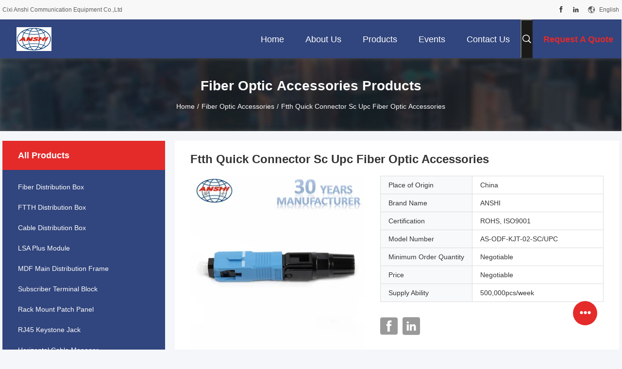

--- FILE ---
content_type: text/html
request_url: https://www.fiberdistributionbox.com/sale-13204570-ftth-quick-connector-sc-upc-fiber-optic-accessories.html
body_size: 31613
content:

<!DOCTYPE html>
<html lang="en">
<head>
	<meta charset="utf-8">
	<meta http-equiv="X-UA-Compatible" content="IE=edge">
	<meta name="viewport" content="width=device-width, initial-scale=1.0">
    <title>Ftth Quick Connector Sc Upc Fiber Optic Accessories</title>
	    <meta name="keywords" content="Ftth Quick Connector, Sc Upc Fiber Optic Accessories, Fiber Optic Accessories" />
            <meta name="description" content="High quality Ftth Quick Connector Sc Upc Fiber Optic Accessories from China, China's leading product market Ftth Quick Connector product, with strict quality control Sc Upc Fiber Optic Accessories factories, producing high quality Sc Upc Fiber Optic Accessories Products." />
    				<link rel='preload'
					  href=/photo/fiberdistributionbox/sitetpl/style/common.css?ver=1751536316 as='style'><link type='text/css' rel='stylesheet'
					  href=/photo/fiberdistributionbox/sitetpl/style/common.css?ver=1751536316 media='all'><meta property="og:title" content="Ftth Quick Connector Sc Upc Fiber Optic Accessories" />
<meta property="og:description" content="High quality Ftth Quick Connector Sc Upc Fiber Optic Accessories from China, China's leading product market Ftth Quick Connector product, with strict quality control Sc Upc Fiber Optic Accessories factories, producing high quality Sc Upc Fiber Optic Accessories Products." />
<meta property="og:type" content="product" />
<meta property="og:availability" content="instock" />
<meta property="og:site_name" content="Cixi Anshi Communication Equipment Co.,Ltd" />
<meta property="og:url" content="https://www.fiberdistributionbox.com/sale-13204570-ftth-quick-connector-sc-upc-fiber-optic-accessories.html" />
<meta property="og:image" content="https://www.fiberdistributionbox.com/photo/ps31045611-ftth_quick_connector_sc_upc_fiber_optic_accessories.jpg" />
<link rel="canonical" href="https://www.fiberdistributionbox.com/sale-13204570-ftth-quick-connector-sc-upc-fiber-optic-accessories.html" />
<link rel="alternate" href="https://m.fiberdistributionbox.com/sale-13204570-ftth-quick-connector-sc-upc-fiber-optic-accessories.html" media="only screen and (max-width: 640px)" />
<link rel="stylesheet" type="text/css" href="/js/guidefirstcommon.css" />
<style type="text/css">
/*<![CDATA[*/
.consent__cookie {position: fixed;top: 0;left: 0;width: 100%;height: 0%;z-index: 100000;}.consent__cookie_bg {position: fixed;top: 0;left: 0;width: 100%;height: 100%;background: #000;opacity: .6;display: none }.consent__cookie_rel {position: fixed;bottom:0;left: 0;width: 100%;background: #fff;display: -webkit-box;display: -ms-flexbox;display: flex;flex-wrap: wrap;padding: 24px 80px;-webkit-box-sizing: border-box;box-sizing: border-box;-webkit-box-pack: justify;-ms-flex-pack: justify;justify-content: space-between;-webkit-transition: all ease-in-out .3s;transition: all ease-in-out .3s }.consent__close {position: absolute;top: 20px;right: 20px;cursor: pointer }.consent__close svg {fill: #777 }.consent__close:hover svg {fill: #000 }.consent__cookie_box {flex: 1;word-break: break-word;}.consent__warm {color: #777;font-size: 16px;margin-bottom: 12px;line-height: 19px }.consent__title {color: #333;font-size: 20px;font-weight: 600;margin-bottom: 12px;line-height: 23px }.consent__itxt {color: #333;font-size: 14px;margin-bottom: 12px;display: -webkit-box;display: -ms-flexbox;display: flex;-webkit-box-align: center;-ms-flex-align: center;align-items: center }.consent__itxt i {display: -webkit-inline-box;display: -ms-inline-flexbox;display: inline-flex;width: 28px;height: 28px;border-radius: 50%;background: #e0f9e9;margin-right: 8px;-webkit-box-align: center;-ms-flex-align: center;align-items: center;-webkit-box-pack: center;-ms-flex-pack: center;justify-content: center }.consent__itxt svg {fill: #3ca860 }.consent__txt {color: #a6a6a6;font-size: 14px;margin-bottom: 8px;line-height: 17px }.consent__btns {display: -webkit-box;display: -ms-flexbox;display: flex;-webkit-box-orient: vertical;-webkit-box-direction: normal;-ms-flex-direction: column;flex-direction: column;-webkit-box-pack: center;-ms-flex-pack: center;justify-content: center;flex-shrink: 0;}.consent__btn {width: 280px;height: 40px;line-height: 40px;text-align: center;background: #3ca860;color: #fff;border-radius: 4px;margin: 8px 0;-webkit-box-sizing: border-box;box-sizing: border-box;cursor: pointer;font-size:14px}.consent__btn:hover {background: #00823b }.consent__btn.empty {color: #3ca860;border: 1px solid #3ca860;background: #fff }.consent__btn.empty:hover {background: #3ca860;color: #fff }.open .consent__cookie_bg {display: block }.open .consent__cookie_rel {bottom: 0 }@media (max-width: 760px) {.consent__btns {width: 100%;align-items: center;}.consent__cookie_rel {padding: 20px 24px }}.consent__cookie.open {display: block;}.consent__cookie {display: none;}
/*]]>*/
</style>
<style type="text/css">
/*<![CDATA[*/
@media only screen and (max-width:640px){.contact_now_dialog .content-wrap .desc{background-image:url(/images/cta_images/bg_s.png) !important}}.contact_now_dialog .content-wrap .content-wrap_header .cta-close{background-image:url(/images/cta_images/sprite.png) !important}.contact_now_dialog .content-wrap .desc{background-image:url(/images/cta_images/bg_l.png) !important}.contact_now_dialog .content-wrap .cta-btn i{background-image:url(/images/cta_images/sprite.png) !important}.contact_now_dialog .content-wrap .head-tip img{content:url(/images/cta_images/cta_contact_now.png) !important}.cusim{background-image:url(/images/imicon/im.svg) !important}.cuswa{background-image:url(/images/imicon/wa.png) !important}.cusall{background-image:url(/images/imicon/allchat.svg) !important}
/*]]>*/
</style>
<script type="text/javascript" src="/js/guidefirstcommon.js"></script>
<script type="text/javascript">
/*<![CDATA[*/
window.isvideotpl = 1;window.detailurl = '/sale-13204570-ftth-quick-connector-sc-upc-fiber-optic-accessories.html';
var colorUrl = '';var isShowGuide = 2;var showGuideColor = 0;var im_appid = 10003;var im_msg="Good day, what product are you looking for?";

var cta_cid = 15318;var use_defaulProductInfo = 1;var cta_pid = 13204570;var test_company = 0;var webim_domain = '';var company_type = 0;var cta_equipment = 'pc'; var setcookie = 'setwebimCookie(22136,13204570,0)'; var whatsapplink = "https://wa.me/8618667824997?text=Hi%2C+I%27m+interested+in+Ftth+Quick+Connector+Sc+Upc+Fiber+Optic+Accessories."; function insertMeta(){var str = '<meta name="mobile-web-app-capable" content="yes" /><meta name="viewport" content="width=device-width, initial-scale=1.0" />';document.head.insertAdjacentHTML('beforeend',str);} var element = document.querySelector('a.footer_webim_a[href="/webim/webim_tab.html"]');if (element) {element.parentNode.removeChild(element);}

var colorUrl = '';
var aisearch = 0;
var selfUrl = '';
window.playerReportUrl='/vod/view_count/report';
var query_string = ["Products","Detail"];
var g_tp = '';
var customtplcolor = 99704;
var str_chat = 'chat';
				var str_call_now = 'call now';
var str_chat_now = 'chat now';
var str_contact1 = 'Get Best Price';var str_chat_lang='english';var str_contact2 = 'Get Price';var str_contact2 = 'Best Price';var str_contact = 'contact';
window.predomainsub = "";
/*]]>*/
</script>
</head>
<body>
<script>
        window.okkiConfigs = window.okkiConfigs || [];
        function okkiAdd() { okkiConfigs.push(arguments); };
        okkiAdd("analytics", { siteId: "341517-14776", gId: "UA-276648190-28" });
      </script>
      <script async src="//tfile.xiaoman.cn/okki/analyze.js?id=341517-14776-UA-276648190-28"></script><img src="/logo.gif" style="display:none" alt="logo"/>
<a style="display: none!important;" title="Cixi Anshi Communication Equipment Co.,Ltd" class="float-inquiry" href="/contactnow.html" onclick='setinquiryCookie("{\"showproduct\":1,\"pid\":\"13204570\",\"name\":\"Ftth Quick Connector Sc Upc Fiber Optic Accessories\",\"source_url\":\"\\/sale-13204570-ftth-quick-connector-sc-upc-fiber-optic-accessories.html\",\"picurl\":\"\\/photo\\/pd31045611-ftth_quick_connector_sc_upc_fiber_optic_accessories.jpg\",\"propertyDetail\":[[\"Product Name\",\"Quick Connector\"],[\"Working Wavelength\",\"Working Wavelength\"],[\"Repeatability\",\"Repeatability\"],[\"Type\",\"SC\\/UPC\"]],\"company_name\":null,\"picurl_c\":\"\\/photo\\/pc31045611-ftth_quick_connector_sc_upc_fiber_optic_accessories.jpg\",\"price\":\"Negotiable\",\"username\":\"lulu\",\"viewTime\":\"Last Login : 7 hours 32 minutes ago\",\"subject\":\"Please send price on your Ftth Quick Connector Sc Upc Fiber Optic Accessories\",\"countrycode\":\"\"}");'></a>
<script>
var originProductInfo = '';
var originProductInfo = {"showproduct":1,"pid":"13204570","name":"Ftth Quick Connector Sc Upc Fiber Optic Accessories","source_url":"\/sale-13204570-ftth-quick-connector-sc-upc-fiber-optic-accessories.html","picurl":"\/photo\/pd31045611-ftth_quick_connector_sc_upc_fiber_optic_accessories.jpg","propertyDetail":[["Product Name","Quick Connector"],["Working Wavelength","Working Wavelength"],["Repeatability","Repeatability"],["Type","SC\/UPC"]],"company_name":null,"picurl_c":"\/photo\/pc31045611-ftth_quick_connector_sc_upc_fiber_optic_accessories.jpg","price":"Negotiable","username":"lulu","viewTime":"Last Login : 6 hours 32 minutes ago","subject":"What is the FOB price on your Ftth Quick Connector Sc Upc Fiber Optic Accessories","countrycode":""};
var save_url = "/contactsave.html";
var update_url = "/updateinquiry.html";
var productInfo = {};
var defaulProductInfo = {};
var myDate = new Date();
var curDate = myDate.getFullYear()+'-'+(parseInt(myDate.getMonth())+1)+'-'+myDate.getDate();
var message = '';
var default_pop = 1;
var leaveMessageDialog = document.getElementsByClassName('leave-message-dialog')[0]; // 获取弹层
var _$$ = function (dom) {
    return document.querySelectorAll(dom);
};
resInfo = originProductInfo;
resInfo['name'] = resInfo['name'] || '';
defaulProductInfo.pid = resInfo['pid'];
defaulProductInfo.productName = resInfo['name'] ?? '';
defaulProductInfo.productInfo = resInfo['propertyDetail'];
defaulProductInfo.productImg = resInfo['picurl_c'];
defaulProductInfo.subject = resInfo['subject'] ?? '';
defaulProductInfo.productImgAlt = resInfo['name'] ?? '';
var inquirypopup_tmp = 1;
var message = 'Dear,'+'\r\n'+"I am interested in"+' '+trim(resInfo['name'])+", could you send me more details such as type, size, MOQ, material, etc."+'\r\n'+"Thanks!"+'\r\n'+"Waiting for your reply.";
var message_1 = 'Dear,'+'\r\n'+"I am interested in"+' '+trim(resInfo['name'])+", could you send me more details such as type, size, MOQ, material, etc."+'\r\n'+"Thanks!"+'\r\n'+"Waiting for your reply.";
var message_2 = 'Hello,'+'\r\n'+"I am looking for"+' '+trim(resInfo['name'])+", please send me the price, specification and picture."+'\r\n'+"Your swift response will be highly appreciated."+'\r\n'+"Feel free to contact me for more information."+'\r\n'+"Thanks a lot.";
var message_3 = 'Hello,'+'\r\n'+trim(resInfo['name'])+' '+"meets my expectations."+'\r\n'+"Please give me the best price and some other product information."+'\r\n'+"Feel free to contact me via my mail."+'\r\n'+"Thanks a lot.";

var message_4 = 'Dear,'+'\r\n'+"What is the FOB price on your"+' '+trim(resInfo['name'])+'?'+'\r\n'+"Which is the nearest port name?"+'\r\n'+"Please reply me as soon as possible, it would be better to share further information."+'\r\n'+"Regards!";
var message_5 = 'Hi there,'+'\r\n'+"I am very interested in your"+' '+trim(resInfo['name'])+'.'+'\r\n'+"Please send me your product details."+'\r\n'+"Looking forward to your quick reply."+'\r\n'+"Feel free to contact me by mail."+'\r\n'+"Regards!";

var message_6 = 'Dear,'+'\r\n'+"Please provide us with information about your"+' '+trim(resInfo['name'])+", such as type, size, material, and of course the best price."+'\r\n'+"Looking forward to your quick reply."+'\r\n'+"Thank you!";
var message_7 = 'Dear,'+'\r\n'+"Can you supply"+' '+trim(resInfo['name'])+" for us?"+'\r\n'+"First we want a price list and some product details."+'\r\n'+"I hope to get reply asap and look forward to cooperation."+'\r\n'+"Thank you very much.";
var message_8 = 'hi,'+'\r\n'+"I am looking for"+' '+trim(resInfo['name'])+", please give me some more detailed product information."+'\r\n'+"I look forward to your reply."+'\r\n'+"Thank you!";
var message_9 = 'Hello,'+'\r\n'+"Your"+' '+trim(resInfo['name'])+" meets my requirements very well."+'\r\n'+"Please send me the price, specification, and similar model will be OK."+'\r\n'+"Feel free to chat with me."+'\r\n'+"Thanks!";
var message_10 = 'Dear,'+'\r\n'+"I want to know more about the details and quotation of"+' '+trim(resInfo['name'])+'.'+'\r\n'+"Feel free to contact me."+'\r\n'+"Regards!";

var r = getRandom(1,10);

defaulProductInfo.message = eval("message_"+r);
    defaulProductInfo.message = eval("message_"+r);
        var mytAjax = {

    post: function(url, data, fn) {
        var xhr = new XMLHttpRequest();
        xhr.open("POST", url, true);
        xhr.setRequestHeader("Content-Type", "application/x-www-form-urlencoded;charset=UTF-8");
        xhr.setRequestHeader("X-Requested-With", "XMLHttpRequest");
        xhr.setRequestHeader('Content-Type','text/plain;charset=UTF-8');
        xhr.onreadystatechange = function() {
            if(xhr.readyState == 4 && (xhr.status == 200 || xhr.status == 304)) {
                fn.call(this, xhr.responseText);
            }
        };
        xhr.send(data);
    },

    postform: function(url, data, fn) {
        var xhr = new XMLHttpRequest();
        xhr.open("POST", url, true);
        xhr.setRequestHeader("X-Requested-With", "XMLHttpRequest");
        xhr.onreadystatechange = function() {
            if(xhr.readyState == 4 && (xhr.status == 200 || xhr.status == 304)) {
                fn.call(this, xhr.responseText);
            }
        };
        xhr.send(data);
    }
};
/*window.onload = function(){
    leaveMessageDialog = document.getElementsByClassName('leave-message-dialog')[0];
    if (window.localStorage.recordDialogStatus=='undefined' || (window.localStorage.recordDialogStatus!='undefined' && window.localStorage.recordDialogStatus != curDate)) {
        setTimeout(function(){
            if(parseInt(inquirypopup_tmp%10) == 1){
                creatDialog(defaulProductInfo, 1);
            }
        }, 6000);
    }
};*/
function trim(str)
{
    str = str.replace(/(^\s*)/g,"");
    return str.replace(/(\s*$)/g,"");
};
function getRandom(m,n){
    var num = Math.floor(Math.random()*(m - n) + n);
    return num;
};
function strBtn(param) {

    var starattextarea = document.getElementById("textareamessage").value.length;
    var email = document.getElementById("startEmail").value;

    var default_tip = document.querySelectorAll(".watermark_container").length;
    if (20 < starattextarea && starattextarea < 3000) {
        if(default_tip>0){
            document.getElementById("textareamessage1").parentNode.parentNode.nextElementSibling.style.display = "none";
        }else{
            document.getElementById("textareamessage1").parentNode.nextElementSibling.style.display = "none";
        }

    } else {
        if(default_tip>0){
            document.getElementById("textareamessage1").parentNode.parentNode.nextElementSibling.style.display = "block";
        }else{
            document.getElementById("textareamessage1").parentNode.nextElementSibling.style.display = "block";
        }

        return;
    }

    // var re = /^([a-zA-Z0-9_-])+@([a-zA-Z0-9_-])+\.([a-zA-Z0-9_-])+/i;/*邮箱不区分大小写*/
    var re = /^[a-zA-Z0-9][\w-]*(\.?[\w-]+)*@[a-zA-Z0-9-]+(\.[a-zA-Z0-9]+)+$/i;
    if (!re.test(email)) {
        document.getElementById("startEmail").nextElementSibling.style.display = "block";
        return;
    } else {
        document.getElementById("startEmail").nextElementSibling.style.display = "none";
    }

    var subject = document.getElementById("pop_subject").value;
    var pid = document.getElementById("pop_pid").value;
    var message = document.getElementById("textareamessage").value;
    var sender_email = document.getElementById("startEmail").value;
    var tel = '';
    if (document.getElementById("tel0") != undefined && document.getElementById("tel0") != '')
        tel = document.getElementById("tel0").value;
    var form_serialize = '&tel='+tel;

    form_serialize = form_serialize.replace(/\+/g, "%2B");
    mytAjax.post(save_url,"pid="+pid+"&subject="+subject+"&email="+sender_email+"&message="+(message)+form_serialize,function(res){
        var mes = JSON.parse(res);
        if(mes.status == 200){
            var iid = mes.iid;
            document.getElementById("pop_iid").value = iid;
            document.getElementById("pop_uuid").value = mes.uuid;

            if(typeof gtag_report_conversion === "function"){
                gtag_report_conversion();//执行统计js代码
            }
            if(typeof fbq === "function"){
                fbq('track','Purchase');//执行统计js代码
            }
        }
    });
    for (var index = 0; index < document.querySelectorAll(".dialog-content-pql").length; index++) {
        document.querySelectorAll(".dialog-content-pql")[index].style.display = "none";
    };
    $('#idphonepql').val(tel);
    document.getElementById("dialog-content-pql-id").style.display = "block";
    ;
};
function twoBtnOk(param) {

    var selectgender = document.getElementById("Mr").innerHTML;
    var iid = document.getElementById("pop_iid").value;
    var sendername = document.getElementById("idnamepql").value;
    var senderphone = document.getElementById("idphonepql").value;
    var sendercname = document.getElementById("idcompanypql").value;
    var uuid = document.getElementById("pop_uuid").value;
    var gender = 2;
    if(selectgender == 'Mr.') gender = 0;
    if(selectgender == 'Mrs.') gender = 1;
    var pid = document.getElementById("pop_pid").value;
    var form_serialize = '';

        form_serialize = form_serialize.replace(/\+/g, "%2B");

    mytAjax.post(update_url,"iid="+iid+"&gender="+gender+"&uuid="+uuid+"&name="+(sendername)+"&tel="+(senderphone)+"&company="+(sendercname)+form_serialize,function(res){});

    for (var index = 0; index < document.querySelectorAll(".dialog-content-pql").length; index++) {
        document.querySelectorAll(".dialog-content-pql")[index].style.display = "none";
    };
    document.getElementById("dialog-content-pql-ok").style.display = "block";

};
function toCheckMust(name) {
    $('#'+name+'error').hide();
}
function handClidk(param) {
    var starattextarea = document.getElementById("textareamessage1").value.length;
    var email = document.getElementById("startEmail1").value;
    var default_tip = document.querySelectorAll(".watermark_container").length;
    if (20 < starattextarea && starattextarea < 3000) {
        if(default_tip>0){
            document.getElementById("textareamessage1").parentNode.parentNode.nextElementSibling.style.display = "none";
        }else{
            document.getElementById("textareamessage1").parentNode.nextElementSibling.style.display = "none";
        }

    } else {
        if(default_tip>0){
            document.getElementById("textareamessage1").parentNode.parentNode.nextElementSibling.style.display = "block";
        }else{
            document.getElementById("textareamessage1").parentNode.nextElementSibling.style.display = "block";
        }

        return;
    }

    // var re = /^([a-zA-Z0-9_-])+@([a-zA-Z0-9_-])+\.([a-zA-Z0-9_-])+/i;
    var re = /^[a-zA-Z0-9][\w-]*(\.?[\w-]+)*@[a-zA-Z0-9-]+(\.[a-zA-Z0-9]+)+$/i;
    if (!re.test(email)) {
        document.getElementById("startEmail1").nextElementSibling.style.display = "block";
        return;
    } else {
        document.getElementById("startEmail1").nextElementSibling.style.display = "none";
    }

    var subject = document.getElementById("pop_subject").value;
    var pid = document.getElementById("pop_pid").value;
    var message = document.getElementById("textareamessage1").value;
    var sender_email = document.getElementById("startEmail1").value;
    var form_serialize = tel = '';
    if (document.getElementById("tel1") != undefined && document.getElementById("tel1") != '')
        tel = document.getElementById("tel1").value;
        mytAjax.post(save_url,"email="+sender_email+"&tel="+tel+"&pid="+pid+"&message="+message+"&subject="+subject+form_serialize,function(res){

        var mes = JSON.parse(res);
        if(mes.status == 200){
            var iid = mes.iid;
            document.getElementById("pop_iid").value = iid;
            document.getElementById("pop_uuid").value = mes.uuid;
            if(typeof gtag_report_conversion === "function"){
                gtag_report_conversion();//执行统计js代码
            }
        }

    });
    for (var index = 0; index < document.querySelectorAll(".dialog-content-pql").length; index++) {
        document.querySelectorAll(".dialog-content-pql")[index].style.display = "none";
    };
    $('#idphonepql').val(tel);
    document.getElementById("dialog-content-pql-id").style.display = "block";

};
window.addEventListener('load', function () {
    $('.checkbox-wrap label').each(function(){
        if($(this).find('input').prop('checked')){
            $(this).addClass('on')
        }else {
            $(this).removeClass('on')
        }
    })
    $(document).on('click', '.checkbox-wrap label' , function(ev){
        if (ev.target.tagName.toUpperCase() != 'INPUT') {
            $(this).toggleClass('on')
        }
    })
})

function hand_video(pdata) {
    data = JSON.parse(pdata);
    productInfo.productName = data.productName;
    productInfo.productInfo = data.productInfo;
    productInfo.productImg = data.productImg;
    productInfo.subject = data.subject;

    var message = 'Dear,'+'\r\n'+"I am interested in"+' '+trim(data.productName)+", could you send me more details such as type, size, quantity, material, etc."+'\r\n'+"Thanks!"+'\r\n'+"Waiting for your reply.";

    var message = 'Dear,'+'\r\n'+"I am interested in"+' '+trim(data.productName)+", could you send me more details such as type, size, MOQ, material, etc."+'\r\n'+"Thanks!"+'\r\n'+"Waiting for your reply.";
    var message_1 = 'Dear,'+'\r\n'+"I am interested in"+' '+trim(data.productName)+", could you send me more details such as type, size, MOQ, material, etc."+'\r\n'+"Thanks!"+'\r\n'+"Waiting for your reply.";
    var message_2 = 'Hello,'+'\r\n'+"I am looking for"+' '+trim(data.productName)+", please send me the price, specification and picture."+'\r\n'+"Your swift response will be highly appreciated."+'\r\n'+"Feel free to contact me for more information."+'\r\n'+"Thanks a lot.";
    var message_3 = 'Hello,'+'\r\n'+trim(data.productName)+' '+"meets my expectations."+'\r\n'+"Please give me the best price and some other product information."+'\r\n'+"Feel free to contact me via my mail."+'\r\n'+"Thanks a lot.";

    var message_4 = 'Dear,'+'\r\n'+"What is the FOB price on your"+' '+trim(data.productName)+'?'+'\r\n'+"Which is the nearest port name?"+'\r\n'+"Please reply me as soon as possible, it would be better to share further information."+'\r\n'+"Regards!";
    var message_5 = 'Hi there,'+'\r\n'+"I am very interested in your"+' '+trim(data.productName)+'.'+'\r\n'+"Please send me your product details."+'\r\n'+"Looking forward to your quick reply."+'\r\n'+"Feel free to contact me by mail."+'\r\n'+"Regards!";

    var message_6 = 'Dear,'+'\r\n'+"Please provide us with information about your"+' '+trim(data.productName)+", such as type, size, material, and of course the best price."+'\r\n'+"Looking forward to your quick reply."+'\r\n'+"Thank you!";
    var message_7 = 'Dear,'+'\r\n'+"Can you supply"+' '+trim(data.productName)+" for us?"+'\r\n'+"First we want a price list and some product details."+'\r\n'+"I hope to get reply asap and look forward to cooperation."+'\r\n'+"Thank you very much.";
    var message_8 = 'hi,'+'\r\n'+"I am looking for"+' '+trim(data.productName)+", please give me some more detailed product information."+'\r\n'+"I look forward to your reply."+'\r\n'+"Thank you!";
    var message_9 = 'Hello,'+'\r\n'+"Your"+' '+trim(data.productName)+" meets my requirements very well."+'\r\n'+"Please send me the price, specification, and similar model will be OK."+'\r\n'+"Feel free to chat with me."+'\r\n'+"Thanks!";
    var message_10 = 'Dear,'+'\r\n'+"I want to know more about the details and quotation of"+' '+trim(data.productName)+'.'+'\r\n'+"Feel free to contact me."+'\r\n'+"Regards!";

    var r = getRandom(1,10);

    productInfo.message = eval("message_"+r);
            if(parseInt(inquirypopup_tmp/10) == 1){
        productInfo.message = "";
    }
    productInfo.pid = data.pid;
    creatDialog(productInfo, 2);
};

function handDialog(pdata) {
    data = JSON.parse(pdata);
    productInfo.productName = data.productName;
    productInfo.productInfo = data.productInfo;
    productInfo.productImg = data.productImg;
    productInfo.subject = data.subject;

    var message = 'Dear,'+'\r\n'+"I am interested in"+' '+trim(data.productName)+", could you send me more details such as type, size, quantity, material, etc."+'\r\n'+"Thanks!"+'\r\n'+"Waiting for your reply.";

    var message = 'Dear,'+'\r\n'+"I am interested in"+' '+trim(data.productName)+", could you send me more details such as type, size, MOQ, material, etc."+'\r\n'+"Thanks!"+'\r\n'+"Waiting for your reply.";
    var message_1 = 'Dear,'+'\r\n'+"I am interested in"+' '+trim(data.productName)+", could you send me more details such as type, size, MOQ, material, etc."+'\r\n'+"Thanks!"+'\r\n'+"Waiting for your reply.";
    var message_2 = 'Hello,'+'\r\n'+"I am looking for"+' '+trim(data.productName)+", please send me the price, specification and picture."+'\r\n'+"Your swift response will be highly appreciated."+'\r\n'+"Feel free to contact me for more information."+'\r\n'+"Thanks a lot.";
    var message_3 = 'Hello,'+'\r\n'+trim(data.productName)+' '+"meets my expectations."+'\r\n'+"Please give me the best price and some other product information."+'\r\n'+"Feel free to contact me via my mail."+'\r\n'+"Thanks a lot.";

    var message_4 = 'Dear,'+'\r\n'+"What is the FOB price on your"+' '+trim(data.productName)+'?'+'\r\n'+"Which is the nearest port name?"+'\r\n'+"Please reply me as soon as possible, it would be better to share further information."+'\r\n'+"Regards!";
    var message_5 = 'Hi there,'+'\r\n'+"I am very interested in your"+' '+trim(data.productName)+'.'+'\r\n'+"Please send me your product details."+'\r\n'+"Looking forward to your quick reply."+'\r\n'+"Feel free to contact me by mail."+'\r\n'+"Regards!";

    var message_6 = 'Dear,'+'\r\n'+"Please provide us with information about your"+' '+trim(data.productName)+", such as type, size, material, and of course the best price."+'\r\n'+"Looking forward to your quick reply."+'\r\n'+"Thank you!";
    var message_7 = 'Dear,'+'\r\n'+"Can you supply"+' '+trim(data.productName)+" for us?"+'\r\n'+"First we want a price list and some product details."+'\r\n'+"I hope to get reply asap and look forward to cooperation."+'\r\n'+"Thank you very much.";
    var message_8 = 'hi,'+'\r\n'+"I am looking for"+' '+trim(data.productName)+", please give me some more detailed product information."+'\r\n'+"I look forward to your reply."+'\r\n'+"Thank you!";
    var message_9 = 'Hello,'+'\r\n'+"Your"+' '+trim(data.productName)+" meets my requirements very well."+'\r\n'+"Please send me the price, specification, and similar model will be OK."+'\r\n'+"Feel free to chat with me."+'\r\n'+"Thanks!";
    var message_10 = 'Dear,'+'\r\n'+"I want to know more about the details and quotation of"+' '+trim(data.productName)+'.'+'\r\n'+"Feel free to contact me."+'\r\n'+"Regards!";

    var r = getRandom(1,10);
    productInfo.message = eval("message_"+r);
            if(parseInt(inquirypopup_tmp/10) == 1){
        productInfo.message = "";
    }
    productInfo.pid = data.pid;
    creatDialog(productInfo, 2);
};

function closepql(param) {

    leaveMessageDialog.style.display = 'none';
};

function closepql2(param) {

    for (var index = 0; index < document.querySelectorAll(".dialog-content-pql").length; index++) {
        document.querySelectorAll(".dialog-content-pql")[index].style.display = "none";
    };
    document.getElementById("dialog-content-pql-ok").style.display = "block";
};

function decodeHtmlEntities(str) {
    var tempElement = document.createElement('div');
    tempElement.innerHTML = str;
    return tempElement.textContent || tempElement.innerText || '';
}

function initProduct(productInfo,type){

    productInfo.productName = decodeHtmlEntities(productInfo.productName);
    productInfo.message = decodeHtmlEntities(productInfo.message);

    leaveMessageDialog = document.getElementsByClassName('leave-message-dialog')[0];
    leaveMessageDialog.style.display = "block";
    if(type == 3){
        var popinquiryemail = document.getElementById("popinquiryemail").value;
        _$$("#startEmail1")[0].value = popinquiryemail;
    }else{
        _$$("#startEmail1")[0].value = "";
    }
    _$$("#startEmail")[0].value = "";
    _$$("#idnamepql")[0].value = "";
    _$$("#idphonepql")[0].value = "";
    _$$("#idcompanypql")[0].value = "";

    _$$("#pop_pid")[0].value = productInfo.pid;
    _$$("#pop_subject")[0].value = productInfo.subject;
    
    if(parseInt(inquirypopup_tmp/10) == 1){
        productInfo.message = "";
    }

    _$$("#textareamessage1")[0].value = productInfo.message;
    _$$("#textareamessage")[0].value = productInfo.message;

    _$$("#dialog-content-pql-id .titlep")[0].innerHTML = productInfo.productName;
    _$$("#dialog-content-pql-id img")[0].setAttribute("src", productInfo.productImg);
    _$$("#dialog-content-pql-id img")[0].setAttribute("alt", productInfo.productImgAlt);

    _$$("#dialog-content-pql-id-hand img")[0].setAttribute("src", productInfo.productImg);
    _$$("#dialog-content-pql-id-hand img")[0].setAttribute("alt", productInfo.productImgAlt);
    _$$("#dialog-content-pql-id-hand .titlep")[0].innerHTML = productInfo.productName;

    if (productInfo.productInfo.length > 0) {
        var ul2, ul;
        ul = document.createElement("ul");
        for (var index = 0; index < productInfo.productInfo.length; index++) {
            var el = productInfo.productInfo[index];
            var li = document.createElement("li");
            var span1 = document.createElement("span");
            span1.innerHTML = el[0] + ":";
            var span2 = document.createElement("span");
            span2.innerHTML = el[1];
            li.appendChild(span1);
            li.appendChild(span2);
            ul.appendChild(li);

        }
        ul2 = ul.cloneNode(true);
        if (type === 1) {
            _$$("#dialog-content-pql-id .left")[0].replaceChild(ul, _$$("#dialog-content-pql-id .left ul")[0]);
        } else {
            _$$("#dialog-content-pql-id-hand .left")[0].replaceChild(ul2, _$$("#dialog-content-pql-id-hand .left ul")[0]);
            _$$("#dialog-content-pql-id .left")[0].replaceChild(ul, _$$("#dialog-content-pql-id .left ul")[0]);
        }
    };
    for (var index = 0; index < _$$("#dialog-content-pql-id .right ul li").length; index++) {
        _$$("#dialog-content-pql-id .right ul li")[index].addEventListener("click", function (params) {
            _$$("#dialog-content-pql-id .right #Mr")[0].innerHTML = this.innerHTML
        }, false)

    };

};
function closeInquiryCreateDialog() {
    document.getElementById("xuanpan_dialog_box_pql").style.display = "none";
};
function showInquiryCreateDialog() {
    document.getElementById("xuanpan_dialog_box_pql").style.display = "block";
};
function submitPopInquiry(){
    var message = document.getElementById("inquiry_message").value;
    var email = document.getElementById("inquiry_email").value;
    var subject = defaulProductInfo.subject;
    var pid = defaulProductInfo.pid;
    if (email === undefined) {
        showInquiryCreateDialog();
        document.getElementById("inquiry_email").style.border = "1px solid red";
        return false;
    };
    if (message === undefined) {
        showInquiryCreateDialog();
        document.getElementById("inquiry_message").style.border = "1px solid red";
        return false;
    };
    if (email.search(/^\w+((-\w+)|(\.\w+))*\@[A-Za-z0-9]+((\.|-)[A-Za-z0-9]+)*\.[A-Za-z0-9]+$/) == -1) {
        document.getElementById("inquiry_email").style.border= "1px solid red";
        showInquiryCreateDialog();
        return false;
    } else {
        document.getElementById("inquiry_email").style.border= "";
    };
    if (message.length < 20 || message.length >3000) {
        showInquiryCreateDialog();
        document.getElementById("inquiry_message").style.border = "1px solid red";
        return false;
    } else {
        document.getElementById("inquiry_message").style.border = "";
    };
    var tel = '';
    if (document.getElementById("tel") != undefined && document.getElementById("tel") != '')
        tel = document.getElementById("tel").value;

    mytAjax.post(save_url,"pid="+pid+"&subject="+subject+"&email="+email+"&message="+(message)+'&tel='+tel,function(res){
        var mes = JSON.parse(res);
        if(mes.status == 200){
            var iid = mes.iid;
            document.getElementById("pop_iid").value = iid;
            document.getElementById("pop_uuid").value = mes.uuid;

        }
    });
    initProduct(defaulProductInfo);
    for (var index = 0; index < document.querySelectorAll(".dialog-content-pql").length; index++) {
        document.querySelectorAll(".dialog-content-pql")[index].style.display = "none";
    };
    $('#idphonepql').val(tel);
    document.getElementById("dialog-content-pql-id").style.display = "block";

};

//带附件上传
function submitPopInquiryfile(email_id,message_id,check_sort,name_id,phone_id,company_id,attachments){

    if(typeof(check_sort) == 'undefined'){
        check_sort = 0;
    }
    var message = document.getElementById(message_id).value;
    var email = document.getElementById(email_id).value;
    var attachments = document.getElementById(attachments).value;
    if(typeof(name_id) !== 'undefined' && name_id != ""){
        var name  = document.getElementById(name_id).value;
    }
    if(typeof(phone_id) !== 'undefined' && phone_id != ""){
        var phone = document.getElementById(phone_id).value;
    }
    if(typeof(company_id) !== 'undefined' && company_id != ""){
        var company = document.getElementById(company_id).value;
    }
    var subject = defaulProductInfo.subject;
    var pid = defaulProductInfo.pid;

    if(check_sort == 0){
        if (email === undefined) {
            showInquiryCreateDialog();
            document.getElementById(email_id).style.border = "1px solid red";
            return false;
        };
        if (message === undefined) {
            showInquiryCreateDialog();
            document.getElementById(message_id).style.border = "1px solid red";
            return false;
        };

        if (email.search(/^\w+((-\w+)|(\.\w+))*\@[A-Za-z0-9]+((\.|-)[A-Za-z0-9]+)*\.[A-Za-z0-9]+$/) == -1) {
            document.getElementById(email_id).style.border= "1px solid red";
            showInquiryCreateDialog();
            return false;
        } else {
            document.getElementById(email_id).style.border= "";
        };
        if (message.length < 20 || message.length >3000) {
            showInquiryCreateDialog();
            document.getElementById(message_id).style.border = "1px solid red";
            return false;
        } else {
            document.getElementById(message_id).style.border = "";
        };
    }else{

        if (message === undefined) {
            showInquiryCreateDialog();
            document.getElementById(message_id).style.border = "1px solid red";
            return false;
        };

        if (email === undefined) {
            showInquiryCreateDialog();
            document.getElementById(email_id).style.border = "1px solid red";
            return false;
        };

        if (message.length < 20 || message.length >3000) {
            showInquiryCreateDialog();
            document.getElementById(message_id).style.border = "1px solid red";
            return false;
        } else {
            document.getElementById(message_id).style.border = "";
        };

        if (email.search(/^\w+((-\w+)|(\.\w+))*\@[A-Za-z0-9]+((\.|-)[A-Za-z0-9]+)*\.[A-Za-z0-9]+$/) == -1) {
            document.getElementById(email_id).style.border= "1px solid red";
            showInquiryCreateDialog();
            return false;
        } else {
            document.getElementById(email_id).style.border= "";
        };

    };

    mytAjax.post(save_url,"pid="+pid+"&subject="+subject+"&email="+email+"&message="+message+"&company="+company+"&attachments="+attachments,function(res){
        var mes = JSON.parse(res);
        if(mes.status == 200){
            var iid = mes.iid;
            document.getElementById("pop_iid").value = iid;
            document.getElementById("pop_uuid").value = mes.uuid;

            if(typeof gtag_report_conversion === "function"){
                gtag_report_conversion();//执行统计js代码
            }
            if(typeof fbq === "function"){
                fbq('track','Purchase');//执行统计js代码
            }
        }
    });
    initProduct(defaulProductInfo);

    if(name !== undefined && name != ""){
        _$$("#idnamepql")[0].value = name;
    }

    if(phone !== undefined && phone != ""){
        _$$("#idphonepql")[0].value = phone;
    }

    if(company !== undefined && company != ""){
        _$$("#idcompanypql")[0].value = company;
    }

    for (var index = 0; index < document.querySelectorAll(".dialog-content-pql").length; index++) {
        document.querySelectorAll(".dialog-content-pql")[index].style.display = "none";
    };
    document.getElementById("dialog-content-pql-id").style.display = "block";

};
function submitPopInquiryByParam(email_id,message_id,check_sort,name_id,phone_id,company_id){

    if(typeof(check_sort) == 'undefined'){
        check_sort = 0;
    }

    var senderphone = '';
    var message = document.getElementById(message_id).value;
    var email = document.getElementById(email_id).value;
    if(typeof(name_id) !== 'undefined' && name_id != ""){
        var name  = document.getElementById(name_id).value;
    }
    if(typeof(phone_id) !== 'undefined' && phone_id != ""){
        var phone = document.getElementById(phone_id).value;
        senderphone = phone;
    }
    if(typeof(company_id) !== 'undefined' && company_id != ""){
        var company = document.getElementById(company_id).value;
    }
    var subject = defaulProductInfo.subject;
    var pid = defaulProductInfo.pid;

    if(check_sort == 0){
        if (email === undefined) {
            showInquiryCreateDialog();
            document.getElementById(email_id).style.border = "1px solid red";
            return false;
        };
        if (message === undefined) {
            showInquiryCreateDialog();
            document.getElementById(message_id).style.border = "1px solid red";
            return false;
        };

        if (email.search(/^\w+((-\w+)|(\.\w+))*\@[A-Za-z0-9]+((\.|-)[A-Za-z0-9]+)*\.[A-Za-z0-9]+$/) == -1) {
            document.getElementById(email_id).style.border= "1px solid red";
            showInquiryCreateDialog();
            return false;
        } else {
            document.getElementById(email_id).style.border= "";
        };
        if (message.length < 20 || message.length >3000) {
            showInquiryCreateDialog();
            document.getElementById(message_id).style.border = "1px solid red";
            return false;
        } else {
            document.getElementById(message_id).style.border = "";
        };
    }else{

        if (message === undefined) {
            showInquiryCreateDialog();
            document.getElementById(message_id).style.border = "1px solid red";
            return false;
        };

        if (email === undefined) {
            showInquiryCreateDialog();
            document.getElementById(email_id).style.border = "1px solid red";
            return false;
        };

        if (message.length < 20 || message.length >3000) {
            showInquiryCreateDialog();
            document.getElementById(message_id).style.border = "1px solid red";
            return false;
        } else {
            document.getElementById(message_id).style.border = "";
        };

        if (email.search(/^\w+((-\w+)|(\.\w+))*\@[A-Za-z0-9]+((\.|-)[A-Za-z0-9]+)*\.[A-Za-z0-9]+$/) == -1) {
            document.getElementById(email_id).style.border= "1px solid red";
            showInquiryCreateDialog();
            return false;
        } else {
            document.getElementById(email_id).style.border= "";
        };

    };

    var productsku = "";
    if($("#product_sku").length > 0){
        productsku = $("#product_sku").html();
    }

    mytAjax.post(save_url,"tel="+senderphone+"&pid="+pid+"&subject="+subject+"&email="+email+"&message="+message+"&messagesku="+encodeURI(productsku),function(res){
        var mes = JSON.parse(res);
        if(mes.status == 200){
            var iid = mes.iid;
            document.getElementById("pop_iid").value = iid;
            document.getElementById("pop_uuid").value = mes.uuid;

            if(typeof gtag_report_conversion === "function"){
                gtag_report_conversion();//执行统计js代码
            }
            if(typeof fbq === "function"){
                fbq('track','Purchase');//执行统计js代码
            }
        }
    });
    initProduct(defaulProductInfo);

    if(name !== undefined && name != ""){
        _$$("#idnamepql")[0].value = name;
    }

    if(phone !== undefined && phone != ""){
        _$$("#idphonepql")[0].value = phone;
    }

    if(company !== undefined && company != ""){
        _$$("#idcompanypql")[0].value = company;
    }

    for (var index = 0; index < document.querySelectorAll(".dialog-content-pql").length; index++) {
        document.querySelectorAll(".dialog-content-pql")[index].style.display = "none";

    };
    document.getElementById("dialog-content-pql-id").style.display = "block";

};

function creat_videoDialog(productInfo, type) {

    if(type == 1){
        if(default_pop != 1){
            return false;
        }
        window.localStorage.recordDialogStatus = curDate;
    }else{
        default_pop = 0;
    }
    initProduct(productInfo, type);
    if (type === 1) {
        // 自动弹出
        for (var index = 0; index < document.querySelectorAll(".dialog-content-pql").length; index++) {

            document.querySelectorAll(".dialog-content-pql")[index].style.display = "none";
        };
        document.getElementById("dialog-content-pql").style.display = "block";
    } else {
        // 手动弹出
        for (var index = 0; index < document.querySelectorAll(".dialog-content-pql").length; index++) {
            document.querySelectorAll(".dialog-content-pql")[index].style.display = "none";
        };
        document.getElementById("dialog-content-pql-id-hand").style.display = "block";
    }
}

function creatDialog(productInfo, type) {

    if(type == 1){
        if(default_pop != 1){
            return false;
        }
        window.localStorage.recordDialogStatus = curDate;
    }else{
        default_pop = 0;
    }
    initProduct(productInfo, type);
    if (type === 1) {
        // 自动弹出
        for (var index = 0; index < document.querySelectorAll(".dialog-content-pql").length; index++) {

            document.querySelectorAll(".dialog-content-pql")[index].style.display = "none";
        };
        document.getElementById("dialog-content-pql").style.display = "block";
    } else {
        // 手动弹出
        for (var index = 0; index < document.querySelectorAll(".dialog-content-pql").length; index++) {
            document.querySelectorAll(".dialog-content-pql")[index].style.display = "none";
        };
        document.getElementById("dialog-content-pql-id-hand").style.display = "block";
    }
}

//带邮箱信息打开询盘框 emailtype=1表示带入邮箱
function openDialog(emailtype){
    var type = 2;//不带入邮箱，手动弹出
    if(emailtype == 1){
        var popinquiryemail = document.getElementById("popinquiryemail").value;
        // var re = /^([a-zA-Z0-9_-])+@([a-zA-Z0-9_-])+\.([a-zA-Z0-9_-])+/i;
        var re = /^[a-zA-Z0-9][\w-]*(\.?[\w-]+)*@[a-zA-Z0-9-]+(\.[a-zA-Z0-9]+)+$/i;
        if (!re.test(popinquiryemail)) {
            //前端提示样式;
            showInquiryCreateDialog();
            document.getElementById("popinquiryemail").style.border = "1px solid red";
            return false;
        } else {
            //前端提示样式;
        }
        var type = 3;
    }
    creatDialog(defaulProductInfo,type);
}

//上传附件
function inquiryUploadFile(){
    var fileObj = document.querySelector("#fileId").files[0];
    //构建表单数据
    var formData = new FormData();
    var filesize = fileObj.size;
    if(filesize > 10485760 || filesize == 0) {
        document.getElementById("filetips").style.display = "block";
        return false;
    }else {
        document.getElementById("filetips").style.display = "none";
    }
    formData.append('popinquiryfile', fileObj);
    document.getElementById("quotefileform").reset();
    var save_url = "/inquiryuploadfile.html";
    mytAjax.postform(save_url,formData,function(res){
        var mes = JSON.parse(res);
        if(mes.status == 200){
            document.getElementById("uploader-file-info").innerHTML = document.getElementById("uploader-file-info").innerHTML + "<span class=op>"+mes.attfile.name+"<a class=delatt id=att"+mes.attfile.id+" onclick=delatt("+mes.attfile.id+");>Delete</a></span>";
            var nowattachs = document.getElementById("attachments").value;
            if( nowattachs !== ""){
                var attachs = JSON.parse(nowattachs);
                attachs[mes.attfile.id] = mes.attfile;
            }else{
                var attachs = {};
                attachs[mes.attfile.id] = mes.attfile;
            }
            document.getElementById("attachments").value = JSON.stringify(attachs);
        }
    });
}
//附件删除
function delatt(attid)
{
    var nowattachs = document.getElementById("attachments").value;
    if( nowattachs !== ""){
        var attachs = JSON.parse(nowattachs);
        if(attachs[attid] == ""){
            return false;
        }
        var formData = new FormData();
        var delfile = attachs[attid]['filename'];
        var save_url = "/inquirydelfile.html";
        if(delfile != "") {
            formData.append('delfile', delfile);
            mytAjax.postform(save_url, formData, function (res) {
                if(res !== "") {
                    var mes = JSON.parse(res);
                    if (mes.status == 200) {
                        delete attachs[attid];
                        document.getElementById("attachments").value = JSON.stringify(attachs);
                        var s = document.getElementById("att"+attid);
                        s.parentNode.remove();
                    }
                }
            });
        }
    }else{
        return false;
    }
}

</script>
<div class="leave-message-dialog" style="display: none">
<style>
    .leave-message-dialog .close:before, .leave-message-dialog .close:after{
        content:initial;
    }
</style>
<div class="dialog-content-pql" id="dialog-content-pql" style="display: none">
    <span class="close" onclick="closepql()"><img src="/images/close.png" alt="close"></span>
    <div class="title">
        <p class="firstp-pql">Leave a Message</p>
        <p class="lastp-pql">We will call you back soon!</p>
    </div>
    <div class="form">
        <div class="textarea">
            <textarea style='font-family: robot;'  name="" id="textareamessage" cols="30" rows="10" style="margin-bottom:14px;width:100%"
                placeholder="Please enter your inquiry details."></textarea>
        </div>
        <p class="error-pql"> <span class="icon-pql"><img src="/images/error.png" alt="Cixi Anshi Communication Equipment Co.,Ltd"></span> Your message must be between 20-3,000 characters!</p>
        <input id="startEmail" type="text" placeholder="Enter your E-mail" onkeydown="if(event.keyCode === 13){ strBtn();}">
        <p class="error-pql"><span class="icon-pql"><img src="/images/error.png" alt="Cixi Anshi Communication Equipment Co.,Ltd"></span> Please check your E-mail! </p>
                <div class="operations">
            <div class='btn' id="submitStart" type="submit" onclick="strBtn()">SUBMIT</div>
        </div>
            </div>
</div>
<div class="dialog-content-pql dialog-content-pql-id" id="dialog-content-pql-id" style="display:none">
            <p class="title">More information facilitates better communication.</p>
        <span class="close" onclick="closepql2()"><svg t="1648434466530" class="icon" viewBox="0 0 1024 1024" version="1.1" xmlns="http://www.w3.org/2000/svg" p-id="2198" width="16" height="16"><path d="M576 512l277.333333 277.333333-64 64-277.333333-277.333333L234.666667 853.333333 170.666667 789.333333l277.333333-277.333333L170.666667 234.666667 234.666667 170.666667l277.333333 277.333333L789.333333 170.666667 853.333333 234.666667 576 512z" fill="#444444" p-id="2199"></path></svg></span>
    <div class="left">
        <div class="img"><img></div>
        <p class="titlep"></p>
        <ul> </ul>
    </div>
    <div class="right">
                <div style="position: relative;">
            <div class="mr"> <span id="Mr">Mr</span>
                <ul>
                    <li>Mr</li>
                    <li>Mrs</li>
                </ul>
            </div>
            <input style="text-indent: 80px;" type="text" id="idnamepql" placeholder="Input your name">
        </div>
        <input type="text"  id="idphonepql"  placeholder="Phone Number">
        <input type="text" id="idcompanypql"  placeholder="Company" onkeydown="if(event.keyCode === 13){ twoBtnOk();}">
                <div class="btn form_new" id="twoBtnOk" onclick="twoBtnOk()">OK</div>
    </div>
</div>

<div class="dialog-content-pql dialog-content-pql-ok" id="dialog-content-pql-ok" style="display:none">
            <p class="title">Submitted successfully!</p>
        <span class="close" onclick="closepql()"><svg t="1648434466530" class="icon" viewBox="0 0 1024 1024" version="1.1" xmlns="http://www.w3.org/2000/svg" p-id="2198" width="16" height="16"><path d="M576 512l277.333333 277.333333-64 64-277.333333-277.333333L234.666667 853.333333 170.666667 789.333333l277.333333-277.333333L170.666667 234.666667 234.666667 170.666667l277.333333 277.333333L789.333333 170.666667 853.333333 234.666667 576 512z" fill="#444444" p-id="2199"></path></svg></span>
    <div class="duihaook"></div>
        <p class="p1" style="text-align: center; font-size: 18px; margin-top: 14px;">We will call you back soon!</p>
    <div class="btn" onclick="closepql()" id="endOk" style="margin: 0 auto;margin-top: 50px;">OK</div>
</div>
<div class="dialog-content-pql dialog-content-pql-id dialog-content-pql-id-hand" id="dialog-content-pql-id-hand"
    style="display:none">
     <input type="hidden" name="pop_pid" id="pop_pid" value="0">
     <input type="hidden" name="pop_subject" id="pop_subject" value="">
     <input type="hidden" name="pop_iid" id="pop_iid" value="0">
     <input type="hidden" name="pop_uuid" id="pop_uuid" value="0">
            <div class="title">
            <p class="firstp-pql">Leave a Message</p>
            <p class="lastp-pql">We will call you back soon!</p>
        </div>
        <span class="close" onclick="closepql()"><svg t="1648434466530" class="icon" viewBox="0 0 1024 1024" version="1.1" xmlns="http://www.w3.org/2000/svg" p-id="2198" width="16" height="16"><path d="M576 512l277.333333 277.333333-64 64-277.333333-277.333333L234.666667 853.333333 170.666667 789.333333l277.333333-277.333333L170.666667 234.666667 234.666667 170.666667l277.333333 277.333333L789.333333 170.666667 853.333333 234.666667 576 512z" fill="#444444" p-id="2199"></path></svg></span>
    <div class="left">
        <div class="img"><img></div>
        <p class="titlep"></p>
        <ul> </ul>
    </div>
    <div class="right" style="float:right">
                <div class="form">
            <div class="textarea">
                <textarea style='font-family: robot;' name="message" id="textareamessage1" cols="30" rows="10"
                    placeholder="Please enter your inquiry details."></textarea>
            </div>
            <p class="error-pql"> <span class="icon-pql"><img src="/images/error.png" alt="Cixi Anshi Communication Equipment Co.,Ltd"></span> Your message must be between 20-3,000 characters!</p>

                            <input style="display:none" id="tel1" name="tel" type="text" oninput="value=value.replace(/[^0-9_+-]/g,'');" placeholder="Phone Number">
                        <input id='startEmail1' name='email' data-type='1' type='text'
                   placeholder="Enter your E-mail"
                   onkeydown='if(event.keyCode === 13){ handClidk();}'>
            
            <p class='error-pql'><span class='icon-pql'>
                    <img src="/images/error.png" alt="Cixi Anshi Communication Equipment Co.,Ltd"></span> Please check your E-mail!            </p>

            <div class="operations">
                <div class='btn' id="submitStart1" type="submit" onclick="handClidk()">SUBMIT</div>
            </div>
        </div>
    </div>
</div>
</div>
<div id="xuanpan_dialog_box_pql" class="xuanpan_dialog_box_pql"
    style="display:none;background:rgba(0,0,0,.6);width:100%;height:100%;position: fixed;top:0;left:0;z-index: 999999;">
    <div class="box_pql"
      style="width:526px;height:206px;background:rgba(255,255,255,1);opacity:1;border-radius:4px;position: absolute;left: 50%;top: 50%;transform: translate(-50%,-50%);">
      <div onclick="closeInquiryCreateDialog()" class="close close_create_dialog"
        style="cursor: pointer;height:42px;width:40px;float:right;padding-top: 16px;"><span
          style="display: inline-block;width: 25px;height: 2px;background: rgb(114, 114, 114);transform: rotate(45deg); "><span
            style="display: block;width: 25px;height: 2px;background: rgb(114, 114, 114);transform: rotate(-90deg); "></span></span>
      </div>
      <div
        style="height: 72px; overflow: hidden; text-overflow: ellipsis; display:-webkit-box;-ebkit-line-clamp: 3;-ebkit-box-orient: vertical; margin-top: 58px; padding: 0 84px; font-size: 18px; color: rgba(51, 51, 51, 1); text-align: center; ">
        Please leave your correct email and detailed requirements (20-3,000 characters).</div>
      <div onclick="closeInquiryCreateDialog()" class="close_create_dialog"
        style="width: 139px; height: 36px; background: rgba(253, 119, 34, 1); border-radius: 4px; margin: 16px auto; color: rgba(255, 255, 255, 1); font-size: 18px; line-height: 36px; text-align: center;">
        OK</div>
    </div>
</div>
<style type="text/css">.vr-asidebox {position: fixed; bottom: 290px; left: 16px; width: 160px; height: 90px; background: #eee; overflow: hidden; border: 4px solid rgba(4, 120, 237, 0.24); box-shadow: 0px 8px 16px rgba(0, 0, 0, 0.08); border-radius: 8px; display: none; z-index: 1000; } .vr-small {position: fixed; bottom: 290px; left: 16px; width: 72px; height: 90px; background: url(/images/ctm_icon_vr.png) no-repeat center; background-size: 69.5px; overflow: hidden; display: none; cursor: pointer; z-index: 1000; display: block; text-decoration: none; } .vr-group {position: relative; } .vr-animate {width: 160px; height: 90px; background: #eee; position: relative; } .js-marquee {/*margin-right: 0!important;*/ } .vr-link {position: absolute; top: 0; left: 0; width: 100%; height: 100%; display: none; } .vr-mask {position: absolute; top: 0px; left: 0px; width: 100%; height: 100%; display: block; background: #000; opacity: 0.4; } .vr-jump {position: absolute; top: 0px; left: 0px; width: 100%; height: 100%; display: block; background: url(/images/ctm_icon_see.png) no-repeat center center; background-size: 34px; font-size: 0; } .vr-close {position: absolute; top: 50%; right: 0px; width: 16px; height: 20px; display: block; transform: translate(0, -50%); background: rgba(255, 255, 255, 0.6); border-radius: 4px 0px 0px 4px; cursor: pointer; } .vr-close i {position: absolute; top: 0px; left: 0px; width: 100%; height: 100%; display: block; background: url(/images/ctm_icon_left.png) no-repeat center center; background-size: 16px; } .vr-group:hover .vr-link {display: block; } .vr-logo {position: absolute; top: 4px; left: 4px; width: 50px; height: 14px; background: url(/images/ctm_icon_vrshow.png) no-repeat; background-size: 48px; }
</style>

<style>
    .header_99704_101V2 .navigation li>a {
        display: block;
        color: #fff;
        font-size: 18px;
        height: 80px;
        line-height: 80px;
        position: relative;
        overflow: hidden;
        text-transform: capitalize;
    }
    .header_99704_101V2 .navigation li .sub-menu {
        position: absolute;
        min-width: 150px;
        left: 50%;
        top: 100%;
        z-index: 999;
        background-color: #fff;
        text-align: center;
        -webkit-transform: translateX(-50%);
        -moz-transform: translateX(-50%);
        -ms-transform: translateX(-50%);
        -o-transform: translateX(-50%);
        transform: translateX(-50%);
        display: none
    }
    .header_99704_101V2 .header-main .wrap-rule {
        position: relative;
        padding-left: 130px;
        height: 80px;
        overflow: unset;
    }
        .header_99704_101V2 .language-list li{
        display: flex;
        align-items: center;
        padding: 0px 10px;
    }
 .header_99704_101V2 .language-list li div:hover,
 .header_99704_101V2 .language-list li a:hover
{
    background-color: #F8EFEF;
    }
     .header_99704_101V2 .language-list li  div{
        display: block;
        height: 32px;
        line-height: 32px;
        font-size: 14px;
        padding: 0 13px;
        text-overflow: ellipsis;
        white-space: nowrap;
        overflow: hidden;
        -webkit-transition: background-color .2s ease;
        -moz-transition: background-color .2s ease;
        -o-transition: background-color .2s ease;
        -ms-transition: background-color .2s ease;
        transition: background-color .2s ease;
        color:#333;
    }
    .header_99704_101V2 .search{
        display: flex;
    }
    .header_99704_101V2 .search-open{
        background-color: #1a1a19;
    }
    .header_99704_101V2 .language-list li::before{
        background:none
    }
</style>
<div class="header_99704_101V2">
        <div class="header-top">
            <div class="wrap-rule fn-clear">
                <div class="float-left">                   Cixi Anshi Communication Equipment Co.,Ltd</div>
                <div class="float-right">
                                        <a href="https://www.facebook.com/distributionboxes/" class="iconfont icon-facebook1" title="Cixi Anshi Communication Equipment Co.,Ltd Facebook" target="_blank" rel="nofollow"></a>
                                                                                 <a href="https://www.linkedin.com/in/lulu-cen-961822118/" class="iconfont icon-linkedinFlashnews" title="Cixi Anshi Communication Equipment Co.,Ltd LinkedIn" target="_blank" rel="nofollow"></a>
                                                            <div class="language">
                        <div class="current-lang">
                            <i class="iconfont icon-language"></i>
                            <span>English</span>
                        </div>
                        <div class="language-list">
                            <ul class="nicescroll">
                                                                 <li class="en  ">
                                <img src="[data-uri]" alt="" style="width: 16px; height: 12px; margin-right: 8px; border: 1px solid #ccc;">
                                                                <a class="language-select__link" title="English" href="https://www.fiberdistributionbox.com/sale-13204570-ftth-quick-connector-sc-upc-fiber-optic-accessories.html">English</a>                                </li>
                                                            <li class="fr  ">
                                <img src="[data-uri]" alt="" style="width: 16px; height: 12px; margin-right: 8px; border: 1px solid #ccc;">
                                                                <a class="language-select__link" title="Français" href="https://french.fiberdistributionbox.com/sale-13204570-ftth-quick-connector-sc-upc-fiber-optic-accessories.html">Français</a>                                </li>
                                                            <li class="de  ">
                                <img src="[data-uri]" alt="" style="width: 16px; height: 12px; margin-right: 8px; border: 1px solid #ccc;">
                                                                <a class="language-select__link" title="Deutsch" href="https://german.fiberdistributionbox.com/sale-13204570-ftth-quick-connector-sc-upc-fiber-optic-accessories.html">Deutsch</a>                                </li>
                                                            <li class="it  ">
                                <img src="[data-uri]" alt="" style="width: 16px; height: 12px; margin-right: 8px; border: 1px solid #ccc;">
                                                                <a class="language-select__link" title="Italiano" href="https://italian.fiberdistributionbox.com/sale-13204570-ftth-quick-connector-sc-upc-fiber-optic-accessories.html">Italiano</a>                                </li>
                                                            <li class="ru  ">
                                <img src="[data-uri]" alt="" style="width: 16px; height: 12px; margin-right: 8px; border: 1px solid #ccc;">
                                                                <a class="language-select__link" title="Русский" href="https://russian.fiberdistributionbox.com/sale-13204570-ftth-quick-connector-sc-upc-fiber-optic-accessories.html">Русский</a>                                </li>
                                                            <li class="es  ">
                                <img src="[data-uri]" alt="" style="width: 16px; height: 12px; margin-right: 8px; border: 1px solid #ccc;">
                                                                <a class="language-select__link" title="Español" href="https://spanish.fiberdistributionbox.com/sale-13204570-ftth-quick-connector-sc-upc-fiber-optic-accessories.html">Español</a>                                </li>
                                                            <li class="pt  ">
                                <img src="[data-uri]" alt="" style="width: 16px; height: 12px; margin-right: 8px; border: 1px solid #ccc;">
                                                                <a class="language-select__link" title="Português" href="https://portuguese.fiberdistributionbox.com/sale-13204570-ftth-quick-connector-sc-upc-fiber-optic-accessories.html">Português</a>                                </li>
                                                            <li class="nl  ">
                                <img src="[data-uri]" alt="" style="width: 16px; height: 12px; margin-right: 8px; border: 1px solid #ccc;">
                                                                <a class="language-select__link" title="Nederlandse" href="https://dutch.fiberdistributionbox.com/sale-13204570-ftth-quick-connector-sc-upc-fiber-optic-accessories.html">Nederlandse</a>                                </li>
                                                            <li class="el  ">
                                <img src="[data-uri]" alt="" style="width: 16px; height: 12px; margin-right: 8px; border: 1px solid #ccc;">
                                                                <a class="language-select__link" title="ελληνικά" href="https://greek.fiberdistributionbox.com/sale-13204570-ftth-quick-connector-sc-upc-fiber-optic-accessories.html">ελληνικά</a>                                </li>
                                                            <li class="ja  ">
                                <img src="[data-uri]" alt="" style="width: 16px; height: 12px; margin-right: 8px; border: 1px solid #ccc;">
                                                                <a class="language-select__link" title="日本語" href="https://japanese.fiberdistributionbox.com/sale-13204570-ftth-quick-connector-sc-upc-fiber-optic-accessories.html">日本語</a>                                </li>
                                                            <li class="ko  ">
                                <img src="[data-uri]" alt="" style="width: 16px; height: 12px; margin-right: 8px; border: 1px solid #ccc;">
                                                                <a class="language-select__link" title="한국" href="https://korean.fiberdistributionbox.com/sale-13204570-ftth-quick-connector-sc-upc-fiber-optic-accessories.html">한국</a>                                </li>
                                                            <li class="ar  ">
                                <img src="[data-uri]" alt="" style="width: 16px; height: 12px; margin-right: 8px; border: 1px solid #ccc;">
                                                                <a class="language-select__link" title="العربية" href="https://arabic.fiberdistributionbox.com/sale-13204570-ftth-quick-connector-sc-upc-fiber-optic-accessories.html">العربية</a>                                </li>
                                                            <li class="hi  ">
                                <img src="[data-uri]" alt="" style="width: 16px; height: 12px; margin-right: 8px; border: 1px solid #ccc;">
                                                                <a class="language-select__link" title="हिन्दी" href="https://hindi.fiberdistributionbox.com/sale-13204570-ftth-quick-connector-sc-upc-fiber-optic-accessories.html">हिन्दी</a>                                </li>
                                                            <li class="tr  ">
                                <img src="[data-uri]" alt="" style="width: 16px; height: 12px; margin-right: 8px; border: 1px solid #ccc;">
                                                                <a class="language-select__link" title="Türkçe" href="https://turkish.fiberdistributionbox.com/sale-13204570-ftth-quick-connector-sc-upc-fiber-optic-accessories.html">Türkçe</a>                                </li>
                                                            <li class="id  ">
                                <img src="[data-uri]" alt="" style="width: 16px; height: 12px; margin-right: 8px; border: 1px solid #ccc;">
                                                                <a class="language-select__link" title="Indonesia" href="https://indonesian.fiberdistributionbox.com/sale-13204570-ftth-quick-connector-sc-upc-fiber-optic-accessories.html">Indonesia</a>                                </li>
                                                            <li class="vi  ">
                                <img src="[data-uri]" alt="" style="width: 16px; height: 12px; margin-right: 8px; border: 1px solid #ccc;">
                                                                <a class="language-select__link" title="Tiếng Việt" href="https://vietnamese.fiberdistributionbox.com/sale-13204570-ftth-quick-connector-sc-upc-fiber-optic-accessories.html">Tiếng Việt</a>                                </li>
                                                            <li class="th  ">
                                <img src="[data-uri]" alt="" style="width: 16px; height: 12px; margin-right: 8px; border: 1px solid #ccc;">
                                                                <a class="language-select__link" title="ไทย" href="https://thai.fiberdistributionbox.com/sale-13204570-ftth-quick-connector-sc-upc-fiber-optic-accessories.html">ไทย</a>                                </li>
                                                            <li class="bn  ">
                                <img src="[data-uri]" alt="" style="width: 16px; height: 12px; margin-right: 8px; border: 1px solid #ccc;">
                                                                <a class="language-select__link" title="বাংলা" href="https://bengali.fiberdistributionbox.com/sale-13204570-ftth-quick-connector-sc-upc-fiber-optic-accessories.html">বাংলা</a>                                </li>
                                                            <li class="fa  ">
                                <img src="[data-uri]" alt="" style="width: 16px; height: 12px; margin-right: 8px; border: 1px solid #ccc;">
                                                                <a class="language-select__link" title="فارسی" href="https://persian.fiberdistributionbox.com/sale-13204570-ftth-quick-connector-sc-upc-fiber-optic-accessories.html">فارسی</a>                                </li>
                                                            <li class="pl  ">
                                <img src="[data-uri]" alt="" style="width: 16px; height: 12px; margin-right: 8px; border: 1px solid #ccc;">
                                                                <a class="language-select__link" title="Polski" href="https://polish.fiberdistributionbox.com/sale-13204570-ftth-quick-connector-sc-upc-fiber-optic-accessories.html">Polski</a>                                </li>
                                                        </ul>
                        </div>
                    </div>
                </div>
            </div>
        </div>
        <div class="header-main">
            <div class="wrap-rule">
                <div class="logo image-all">
                   <a title="Cixi Anshi Communication Equipment Co.,Ltd" href="//www.fiberdistributionbox.com"><img onerror="$(this).parent().hide();" src="/logo.gif" alt="Cixi Anshi Communication Equipment Co.,Ltd" /></a>
                                                        </div>
                <div class="navigation">
                    <ul class="fn-clear">
                        <li>
                             <a title="Home" href="/"><span>Home</span></a>                        </li>
                                                <li class="has-second">
                            <a title="About Us" href="/aboutus.html"><span>About Us</span></a>                            <div class="sub-menu">
                                <a title="About Us" href="/aboutus.html">company profile</a>                                                               <a title="Factory Tour" href="/factory.html">Factory Tour</a>                                                               <a title="Quality Control" href="/quality.html">Quality Control</a>                            </div>
                        </li>
                                                <li class="has-second products-menu">
                                                       <a title="Products" href="/products.html"><span>Products</span></a>                                                        <div class="sub-menu">
                                                                             <div class="list1">
                                         <a title="China Fiber Distribution Box Manufacturers" href="/supplier-175673-fiber-distribution-box">Fiber Distribution Box</a>                                                                                    </div>
                                                                         <div class="list1">
                                         <a title="China FTTH Distribution Box Manufacturers" href="/supplier-182028-ftth-distribution-box">FTTH Distribution Box</a>                                                                                    </div>
                                                                         <div class="list1">
                                         <a title="China Cable Distribution Box Manufacturers" href="/supplier-175183-cable-distribution-box">Cable Distribution Box</a>                                                                                    </div>
                                                                         <div class="list1">
                                         <a title="China LSA Plus Module Manufacturers" href="/supplier-175173-lsa-plus-module">LSA Plus Module</a>                                                                                    </div>
                                                                         <div class="list1">
                                         <a title="China MDF Main Distribution Frame Manufacturers" href="/supplier-175671-mdf-main-distribution-frame">MDF Main Distribution Frame</a>                                                                                    </div>
                                                                         <div class="list1">
                                         <a title="China Subscriber Terminal Block Manufacturers" href="/supplier-175192-subscriber-terminal-block">Subscriber Terminal Block</a>                                                                                    </div>
                                                                         <div class="list1">
                                         <a title="China Rack Mount Patch Panel Manufacturers" href="/supplier-175202-rack-mount-patch-panel">Rack Mount Patch Panel</a>                                                                                    </div>
                                                                         <div class="list1">
                                         <a title="China RJ45 Keystone Jack Manufacturers" href="/supplier-175203-rj45-keystone-jack">RJ45 Keystone Jack</a>                                                                                    </div>
                                                                         <div class="list1">
                                         <a title="China Horizontal Cable Manager Manufacturers" href="/supplier-175154-horizontal-cable-manager">Horizontal Cable Manager</a>                                                                                    </div>
                                                                         <div class="list1">
                                         <a title="China Network Cable Faceplate Manufacturers" href="/supplier-175260-network-cable-faceplate">Network Cable Faceplate</a>                                                                                    </div>
                                                                         <div class="list1">
                                         <a title="China 110 Terminal Block Manufacturers" href="/supplier-175672-110-terminal-block">110 Terminal Block</a>                                                                                    </div>
                                                                         <div class="list1">
                                         <a title="China ODF Optical Distribution Frame Manufacturers" href="/supplier-175674-odf-optical-distribution-frame">ODF Optical Distribution Frame</a>                                                                                    </div>
                                                                         <div class="list1">
                                         <a title="China Optical Fiber Patch Cord Manufacturers" href="/supplier-175675-optical-fiber-patch-cord">Optical Fiber Patch Cord</a>                                                                                    </div>
                                                                         <div class="list1">
                                         <a title="China Fiber Optic Splice Closure Manufacturers" href="/supplier-175680-fiber-optic-splice-closure">Fiber Optic Splice Closure</a>                                                                                    </div>
                                                                         <div class="list1">
                                         <a title="China IDC Terminal Block Manufacturers" href="/supplier-179965-idc-terminal-block">IDC Terminal Block</a>                                                                                    </div>
                                                                         <div class="list1">
                                         <a title="China Network Punch Down Tool Manufacturers" href="/supplier-175839-network-punch-down-tool">Network Punch Down Tool</a>                                                                                    </div>
                                                                         <div class="list1">
                                         <a title="China Fiber Optic Accessories Manufacturers" href="/supplier-285628-fiber-optic-accessories">Fiber Optic Accessories</a>                                                                                    </div>
                                                                         <div class="list1">
                                         <a title="China ONU OLT Manufacturers" href="/supplier-4437681-onu-olt">ONU OLT</a>                                                                                    </div>
                                                                         <div class="list1">
                                         <a title="China Temperature Sensitive Labels Manufacturers" href="/supplier-4767889-temperature-sensitive-labels">Temperature Sensitive Labels</a>                                                                                    </div>
                                                            </div>
                        </li>
                                                
                                                                                    <li class='has-second'>
                                                                            <a title="Latest company news about Events" href="/news.html"><span>Events</span></a>                                                                        <div class="sub-menu">
                                                                                    <a title="Latest company news about News" href="/news.html">News</a>                                                                                                                            <a title="Latest company case about Cases" href="/cases.html">Cases</a>                                                                                

                                    </div>
                                </li>
                            
                        
                        <li>
                            <a title="contact" href="/contactus.html"><span>Contact Us</span></a>                        </li>
                                                <!-- search -->
                        <form class="search" onsubmit="return jsWidgetSearch(this,'');">
                            <button  class="search-open iconfont icon-search">
                            </button>
                            <div class="search-wrap">
                                <div class="search-main">
                                    <input type="text" name="keyword" placeholder="What are you looking for...">
                                    </div>    
                            </div>
                        </form>
                        <li>
                             <a target="_blank" class="request-quote" rel="nofollow" title="Quote" href="/contactnow.html"><span>Request A Quote</span></a>                        </li>
                    </ul>
                </div>
            </div>
        </div>
    </div>
 <div class="bread_crumbs_99704_113">
    <div class="wrap-rule">
        <div class="crumbs-container">
            <div class="current-page">Fiber Optic Accessories Products</div>
            <div class="crumbs">
                <a title="Home" href="/">Home</a>                <span class='splitline'>/</span><a title="Fiber Optic Accessories" href="/supplier-285628-fiber-optic-accessories">Fiber Optic Accessories</a><span class=splitline>/</span><span>Ftth Quick Connector Sc Upc Fiber Optic Accessories</span>            </div>
        </div>
    </div>
</div>     <div class="main-content">
        <div class="wrap-rule fn-clear">
            <div class="aside">
             <div class="product_all_99703_120V2 product_all_99703_120">
	<div class="header-title">All Products</div>
	<ul class="list">
				<li class="">
			<h2><a title="China Fiber Distribution Box Manufacturers" href="/supplier-175673-fiber-distribution-box">Fiber Distribution Box</a>                								
			</h2>
					</li>
				<li class="">
			<h2><a title="China FTTH Distribution Box Manufacturers" href="/supplier-182028-ftth-distribution-box">FTTH Distribution Box</a>                								
			</h2>
					</li>
				<li class="">
			<h2><a title="China Cable Distribution Box Manufacturers" href="/supplier-175183-cable-distribution-box">Cable Distribution Box</a>                								
			</h2>
					</li>
				<li class="">
			<h2><a title="China LSA Plus Module Manufacturers" href="/supplier-175173-lsa-plus-module">LSA Plus Module</a>                								
			</h2>
					</li>
				<li class="">
			<h2><a title="China MDF Main Distribution Frame Manufacturers" href="/supplier-175671-mdf-main-distribution-frame">MDF Main Distribution Frame</a>                								
			</h2>
					</li>
				<li class="">
			<h2><a title="China Subscriber Terminal Block Manufacturers" href="/supplier-175192-subscriber-terminal-block">Subscriber Terminal Block</a>                								
			</h2>
					</li>
				<li class="">
			<h2><a title="China Rack Mount Patch Panel Manufacturers" href="/supplier-175202-rack-mount-patch-panel">Rack Mount Patch Panel</a>                								
			</h2>
					</li>
				<li class="">
			<h2><a title="China RJ45 Keystone Jack Manufacturers" href="/supplier-175203-rj45-keystone-jack">RJ45 Keystone Jack</a>                								
			</h2>
					</li>
				<li class="">
			<h2><a title="China Horizontal Cable Manager Manufacturers" href="/supplier-175154-horizontal-cable-manager">Horizontal Cable Manager</a>                								
			</h2>
					</li>
				<li class="">
			<h2><a title="China Network Cable Faceplate Manufacturers" href="/supplier-175260-network-cable-faceplate">Network Cable Faceplate</a>                								
			</h2>
					</li>
				<li class="">
			<h2><a title="China 110 Terminal Block Manufacturers" href="/supplier-175672-110-terminal-block">110 Terminal Block</a>                								
			</h2>
					</li>
				<li class="">
			<h2><a title="China ODF Optical Distribution Frame Manufacturers" href="/supplier-175674-odf-optical-distribution-frame">ODF Optical Distribution Frame</a>                								
			</h2>
					</li>
				<li class="">
			<h2><a title="China Optical Fiber Patch Cord Manufacturers" href="/supplier-175675-optical-fiber-patch-cord">Optical Fiber Patch Cord</a>                								
			</h2>
					</li>
				<li class="">
			<h2><a title="China Fiber Optic Splice Closure Manufacturers" href="/supplier-175680-fiber-optic-splice-closure">Fiber Optic Splice Closure</a>                								
			</h2>
					</li>
				<li class="">
			<h2><a title="China IDC Terminal Block Manufacturers" href="/supplier-179965-idc-terminal-block">IDC Terminal Block</a>                								
			</h2>
					</li>
				<li class="">
			<h2><a title="China Network Punch Down Tool Manufacturers" href="/supplier-175839-network-punch-down-tool">Network Punch Down Tool</a>                								
			</h2>
					</li>
				<li class="on">
			<h2><a title="China Fiber Optic Accessories Manufacturers" href="/supplier-285628-fiber-optic-accessories">Fiber Optic Accessories</a>                								
			</h2>
					</li>
				<li class="">
			<h2><a title="China ONU OLT Manufacturers" href="/supplier-4437681-onu-olt">ONU OLT</a>                								
			</h2>
					</li>
				<li class="">
			<h2><a title="China Temperature Sensitive Labels Manufacturers" href="/supplier-4767889-temperature-sensitive-labels">Temperature Sensitive Labels</a>                								
			</h2>
					</li>
			</ul>
</div>
             <div class="customer_99704_121">
                    <div class="customer-wrap">
                        <ul class="pic-list">
                                                        <li>
                                <div class="item">
                                                                        <div class="image-all">
                                        <img src="/images/img_person.png" alt="Cixi Anshi Communication Equipment Co.,Ltd">
                                    </div>
                                                                        <div class="customer-name">Andreas Sandvik</div>
                                    <div class="customer-texts">Very experienced manufacturer!!</div>
                                </div>
                            </li>

                                                        <li>
                                <div class="item">
                                                                        <div class="image-all">
                                        <img src="/images/img_person.png" alt="Cixi Anshi Communication Equipment Co.,Ltd">
                                    </div>
                                                                        <div class="customer-name">Kristober Gomez</div>
                                    <div class="customer-texts">A Reliable, Trusted and Experienced Manufacturer You Can Count On</div>
                                </div>
                            </li>

                                                        <li>
                                <div class="item">
                                                                        <div class="image-all">
                                        <img src="/images/img_person.png" alt="Cixi Anshi Communication Equipment Co.,Ltd">
                                    </div>
                                                                        <div class="customer-name">ilker Erimez</div>
                                    <div class="customer-texts">They gave complete solutions of Telecommunication.</div>
                                </div>
                            </li>

                                                        <li>
                                <div class="item">
                                                                        <div class="image-all">
                                        <img src="/images/img_person.png" alt="Cixi Anshi Communication Equipment Co.,Ltd">
                                    </div>
                                                                        <div class="customer-name">احمد عبدالله</div>
                                    <div class="customer-texts">Your AMP TYCO picabond connectors used for Iran telecom works excellent,our client is very satisfied with the quality.</div>
                                </div>
                            </li>

                                                         
                        </ul>
                    </div>
                </div>
             <div class="chatnow_99704_122">
                    <div class="table-list">
                                                <div class="item">
                            <span class="column">Contact Person :</span>
                            <span class="value">Lulu Cen</span>
                        </div>
                                                                        <div class="item">
                            <span class="column">Phone Number :</span>
                            <span class='value'> <a style='color: #fff;' href='tel:86-574-63501950'>86-574-63501950</a></span>
                        </div>
                                                                        <div class="item">
                            <span class="column">WhatsApp :</span>
                            <span class='value'> <a target='_blank' style='color: #fff;' href='https://api.whatsapp.com/send?phone=8618667824997'>+8618667824997</a></span>
                        </div>
                                                                            <div class="item">
                                <span class="column">Email :</span>
                                <span class='value'> <a style='color: #fff;' href='mailto:alonso@anshitelecom.com'>alonso@anshitelecom.com</a></span>
                            </div>
                                            </div>
                        <button class="button" onclick="creatDialog(defaulProductInfo, 2)">Contact Now</button>
                    </div>            </div>
            <div class="right-content">
            <div class="product_info_99704_123">
    <h1 class="product-name">Ftth Quick Connector Sc Upc Fiber Optic Accessories</h1>
    <div class="product-info fn-clear">
        <div class="float-left">
            <div class="preview-container">
                <ul>
                                                            <li class="image-all">
                        <a class="MagicZoom" href="/photo/ps31045611-ftth_quick_connector_sc_upc_fiber_optic_accessories.jpg" target="_blank" title="Ftth Quick Connector Sc Upc Fiber Optic Accessories">
                            <img src="/photo/pt31045611-ftth_quick_connector_sc_upc_fiber_optic_accessories.jpg" alt="Ftth Quick Connector Sc Upc Fiber Optic Accessories" />                        </a>
                    </li>
                                        <li class="image-all">
                        <a class="MagicZoom" href="/photo/ps31045612-ftth_quick_connector_sc_upc_fiber_optic_accessories.jpg" target="_blank" title="Ftth Quick Connector Sc Upc Fiber Optic Accessories">
                            <img src="/photo/pt31045612-ftth_quick_connector_sc_upc_fiber_optic_accessories.jpg" alt="Ftth Quick Connector Sc Upc Fiber Optic Accessories" />                        </a>
                    </li>
                                        <li class="image-all">
                        <a class="MagicZoom" href="/photo/ps31045613-ftth_quick_connector_sc_upc_fiber_optic_accessories.jpg" target="_blank" title="Ftth Quick Connector Sc Upc Fiber Optic Accessories">
                            <img src="/photo/pt31045613-ftth_quick_connector_sc_upc_fiber_optic_accessories.jpg" alt="Ftth Quick Connector Sc Upc Fiber Optic Accessories" />                        </a>
                    </li>
                                    </ul>
            </div>
            <div class="small-container">
                <span class="btn left-btn"></span>
                <ul class="fn-clear">
                                                                <li class="image-all">
                                <img src="/photo/pd31045611-ftth_quick_connector_sc_upc_fiber_optic_accessories.jpg" alt="Ftth Quick Connector Sc Upc Fiber Optic Accessories" />                        </li>
                                            <li class="image-all">
                                <img src="/photo/pd31045612-ftth_quick_connector_sc_upc_fiber_optic_accessories.jpg" alt="Ftth Quick Connector Sc Upc Fiber Optic Accessories" />                        </li>
                                            <li class="image-all">
                                <img src="/photo/pd31045613-ftth_quick_connector_sc_upc_fiber_optic_accessories.jpg" alt="Ftth Quick Connector Sc Upc Fiber Optic Accessories" />                        </li>
                                    <span class="btn right-btn"></span>
            </div>
        </div>
        <div class="float-right">
            <table>
                <tbody>
                                    <tr>
                        <th title="Place of Origin">Place of Origin</th>
                        <td title="China">China</td>
                    </tr>
                                    <tr>
                        <th title="Brand Name">Brand Name</th>
                        <td title="ANSHI">ANSHI</td>
                    </tr>
                                    <tr>
                        <th title="Certification">Certification</th>
                        <td title="ROHS, ISO9001">ROHS, ISO9001</td>
                    </tr>
                                    <tr>
                        <th title="Model Number">Model Number</th>
                        <td title="AS-ODF-KJT-02-SC/UPC">AS-ODF-KJT-02-SC/UPC</td>
                    </tr>
                                                    <tr>
                        <th title="Minimum Order Quantity">Minimum Order Quantity</th>
                        <td title="Negotiable">Negotiable</td>
                    </tr>
                                    <tr>
                        <th title="Price">Price</th>
                        <td title="Negotiable">Negotiable</td>
                    </tr>
                                    <tr>
                        <th title="Supply Ability">Supply Ability</th>
                        <td title="500,000pcs/week">500,000pcs/week</td>
                    </tr>
                                </tbody>
            </table>
            <div class="links">
                                <a rel="noopener" title="Cixi Anshi Communication Equipment Co.,Ltd Facebook" class="iconfont icon-F" target="_blank" href="https://www.facebook.com/distributionboxes/"></a>
                                                                <a rel="noopener" title="Cixi Anshi Communication Equipment Co.,Ltd LinkedIn" class="iconfont icon-in" target="_blank" href="https://www.linkedin.com/in/lulu-cen-961822118/"></a>
                            </div>
            <div class="operations">
                                                                            <button class="button" onclick='handDialog("{\"pid\":\"13204570\",\"productName\":\"Ftth Quick Connector Sc Upc Fiber Optic Accessories\",\"productInfo\":[[\"Product Name\",\"Quick Connector\"],[\"Working Wavelength\",\"Working Wavelength\"],[\"Repeatability\",\"Repeatability\"],[\"Type\",\"SC\\/UPC\"]],\"subject\":\"Please quote us your Ftth Quick Connector Sc Upc Fiber Optic Accessories\",\"productImg\":\"\\/photo\\/pc31045611-ftth_quick_connector_sc_upc_fiber_optic_accessories.jpg\"}")'>Get Best Price</button>
                                                                <button class="button default" onclick='handDialog("{\"pid\":\"13204570\",\"productName\":\"Ftth Quick Connector Sc Upc Fiber Optic Accessories\",\"productInfo\":[[\"Product Name\",\"Quick Connector\"],[\"Working Wavelength\",\"Working Wavelength\"],[\"Repeatability\",\"Repeatability\"],[\"Type\",\"SC\\/UPC\"]],\"subject\":\"Please quote us your Ftth Quick Connector Sc Upc Fiber Optic Accessories\",\"productImg\":\"\\/photo\\/pc31045611-ftth_quick_connector_sc_upc_fiber_optic_accessories.jpg\"}")'>Contact Now</button>
                                                                </div>
        </div>
    </div>
</div>
<style>
    .productInfoBox {
        position: fixed;
        left: 50%;
        top: 50%;
        transform: translate(-50%, -50%);
        padding: 10px;
        border-radius: 8px;
        background-color: #fff;
        box-shadow: 0 2px 8px 0 rgb(0 0 0 / 12%);
        z-index: 20;
        display:none;
    }
    .productInfoBox p {
        margin: 10px 0;
        padding: 0;
        text-align: center;
    }
    .productInfoBox {
        text-align: center;
        padding-top: 30px;
    }
    .closeicon {
        position: absolute;
        right: 12px;
        top: 10px;
        cursor: pointer;
        width: 20px;
        height: 20px;
        display: block;
        line-height: 20px;
        text-align: center;
        user-select: none;
    }
    .productInfoBox .one {
        font-size: 14px;
        color: rgb(255, 0, 0);
    }
    .productInfoBox .two {
        font-size: 14px;
        color: rgb(255, 102, 0);
    }
    .productInfoBox .imgdi {
        width: 396px;
    }
</style>
<div class="productInfoBox">
    <img class="imgdi" src="/images/productalert.jpg" />
    <p class="one"><b>Contact me for free samples and coupons.</b></p>
    <p class="two">WhatsApp:0086 18588475571</p>
    <p class="two">Wechat: 0086 18588475571</p>
    <p class="two">Skype: sales10@aixton.com</p>
    <p class="one">
        <b>If you have any concern, we provide 24-hour online help.</b>
    </p>
    <span class="closeicon" onclick="closeBox()">x</span>
</div>
<script type='text/javascript' src="/js/hu-common.js" defer></script>
<script>
    function openBox() {
        $(".productInfoBox").show(100);
    }
    function closeBox() {
        $(".productInfoBox").hide(100);
    }
</script>            <div class="product_detail_99704_124">
	<div class="detail-title">Product Details</div>
		<table>
		<tbody>
				<tr>
												<th>Product Name</th>
					<td>Quick Connector</td>
									<th>Working Wavelength</th>
					<td>Working Wavelength</td>
						</tr>
				<tr>
												<th>Repeatability</th>
					<td>Repeatability</td>
									<th>Type</th>
					<td>SC/UPC</td>
						</tr>
				<tr>
												<th>Mode</th>
					<td>Singlemode Or Multimode</td>
									<th>Application</th>
					<td>FTTH System</td>
						</tr>
				<tr>
							<th colspan="1">Highlight</th>
				<td colspan="3"><h2 style='display: inline-block;font-weight: bold;font-size: 14px;'>Ftth Quick Connector</h2>, <h2 style='display: inline-block;font-weight: bold;font-size: 14px;'>Sc Upc Fiber Optic Accessories</h2></td>
					</tr>
				</tbody>
	</table>
	</div>
            <div class="table_form_99704_125">
        <div class="leave-message">
        <div class="form-title">Leave a Message</div>
        <form action="" class="form">
            <div class="col-wrap fn-clear">
                <div class="form-item">
                    <label></label>
                    <input placeholder="Name" type="text" id="inquiry_lam_name">
                </div>
                <div class="form-item">
                    <label class="require"></label>
                    <input placeholder="Email" id="inquiry_lam_email" type="text">
                </div>
                <div class="form-item">
                    <label></label>
                    <input placeholder="Phone" type="text" id="inquiry_lam_phone">
                </div>
            </div>
            <div class="form-item textarea">
                <label class="require"></label>
                <textarea name="message" placeholder="Message" class="auto-fit" id="inquiry_lam_message"></textarea>
            </div>
            <button class="button" type="button" onclick="submitPopInquiryByParam('inquiry_lam_email','inquiry_lam_message',0,'inquiry_lam_name','inquiry_lam_phone')">Send Message</button>
                    </form>
    </div>
</div>
            <div class="production_desc_99704_126">
	<style>
		.production_desc_99704_126 .overall-rating-text {
    padding: 21px 20px 35px;
    width: 350px;
    border-radius: 8px;
    background: rgba(245, 244, 244, 1);
    display: flex;
    align-items: center;
    justify-content: space-between;
    position: relative;
    margin-right: 22px;
    flex-direction: column;
}
.production_desc_99704_126 .progress-bar-container {
    width: 26%;
}
.production_desc_99704_126  .filter-select h3{
	font-size:14px
}
.production_desc_99704_126     .rating-bar-item{
  margin-bottom: 12px;
}
.production_desc_99704_126     .rating-bar-item:last-child{
  margin-bottom: 0px;
}

	</style>
	<div class="second-level-title">Product Description</div>
	<div class="desc"><p style="text-align:center"><strong>FTTH SC / UPC Optical Fiber Quick Connector Single Mode Fast Connector</strong></p>

<p style="text-align:center">&nbsp;</p>

<p style="text-align:center">&nbsp;</p>

<p><strong><span style="font-family:inherit; font-size:22px"><span style="font-family:inherit; font-size:inherit"><span style="background-color:rgb(0, 176, 240); font-family:inherit; font-size:inherit">Product Attributes</span></span></span></strong></p>

<div>
<table border="1" cellpadding="0" cellspacing="0" style="border-collapse:collapse; box-sizing:content-box; font-family:inherit; font-size:inherit; font-stretch:inherit; font-style:inherit; font-variant:inherit; font-weight:inherit; line-height:inherit; margin:0px; padding:0px; width:100%; word-wrap:break-word">
	<tbody>
	</tbody>
</table>
</div>

<div>
<p><strong><span style="color:rgb(255, 0, 0); font-family:inherit; font-size:inherit"><span style="font-family:inherit; font-size:16px">Supply pre-embedded FTTH SC/UPC fiber optic quick connector</span></span></strong></p>

<p><strong><span style="font-family:arial,helvetica,sans-serif; font-size:18px"><span style="color:rgb(0, 0, 255); font-family:inherit; font-size:inherit"><span style="color:rgb(255, 0, 0); font-family:inherit; font-size:inherit">Features:</span></span></span></strong></p>

<p><span style="font-family:calibri,zapf dingbats; font-size:16px">1. FTTH project usable</span></p>

<p><span style="font-family:calibri,zapf dingbats; font-size:16px">2. Field installable</span></p>

<p><span style="font-family:calibri,zapf dingbats; font-size:16px">3. Insert loss less than 0.15dB</span></p>

<p><span style="font-family:calibri,zapf dingbats; font-size:16px">4. Metal V-shape cavity work well in high and low temperature</span></p>

<p><span style="font-family:calibri,zapf dingbats; font-size:16px">5. Installation less than 1 minutes</span></p>

<p><span style="font-family:calibri,zapf dingbats; font-size:16px">6. Reliable and superior optical performance</span></p>

<p><span style="font-family:calibri,zapf dingbats; font-size:16px">7. Cable Tensile test complies with Telcordia GR-326-COR</span></p>

<p>&nbsp;</p>

<p><span style="color:rgb(255, 0, 0); font-family:calibri,zapf dingbats; font-size:16px"><strong>Application:</strong></span></p>

<p><span style="font-family:calibri,zapf dingbats; font-size:16px">1. Distribution frames</span></p>

<p><span style="font-family:calibri,zapf dingbats; font-size:16px">2. Maintenance or emergency restoration of fiber networks</span></p>

<p><span style="font-family:calibri,zapf dingbats; font-size:16px">3. Patch panels</span></p>

<p><span style="font-family:calibri,zapf dingbats; font-size:16px">4. FTTH Outlets</span></p>

<p><span style="font-family:calibri,zapf dingbats; font-size:16px">5. Field word</span></p>

<p>&nbsp;</p>

<div>
<table border="1" cellpadding="0" cellspacing="0" style="border-collapse:collapse; box-sizing:content-box; font-family:inherit; font-size:inherit; font-stretch:inherit; font-style:inherit; font-variant:inherit; font-weight:inherit; height:334px; line-height:inherit; margin:0px; padding:0px; width:593px; word-wrap:break-word">
	<tbody>
		<tr>
			<td style="width:288.9pt"><span style="font-family:calibri,zapf dingbats; font-size:16px">ITEM</span></td>
			<td style="width:245.2pt"><span style="font-family:calibri,zapf dingbats; font-size:16px">Technical Parameters</span></td>
		</tr>
		<tr>
			<td style="width:288.9pt"><span style="font-family:calibri,zapf dingbats; font-size:16px">Applicable for</span></td>
			<td style="width:245.2pt">
			<p><span style="font-family:calibri,zapf dingbats; font-size:16px">Drop cable / Indoor cable</span></p>

			<p><span style="font-family:calibri,zapf dingbats; font-size:16px">0.9mm Tight Buffer Fiber, 2.0mm, 3.0mm Drop Cable</span></p>
			</td>
		</tr>
		<tr>
			<td style="width:288.9pt"><span style="font-family:calibri,zapf dingbats; font-size:16px">Optical fiber diameter</span></td>
			<td style="width:245.2pt">
			<p><span style="font-family:calibri,zapf dingbats; font-size:16px">SM(9/125), MM(50/125, 62.5/125)</span></p>

			<p><span style="font-family:calibri,zapf dingbats; font-size:16px">125&mu;m ( 657A &amp; 657B )</span></p>
			</td>
		</tr>
		<tr>
			<td style="width:288.9pt"><span style="font-family:calibri,zapf dingbats; font-size:16px">Tight buffer diameter</span></td>
			<td style="width:245.2pt"><span style="font-family:calibri,zapf dingbats; font-size:16px">250&mu;m</span></td>
		</tr>
		<tr>
			<td style="width:288.9pt"><span style="font-family:calibri,zapf dingbats; font-size:16px">Fiber mode</span></td>
			<td style="width:245.2pt"><span style="font-family:calibri,zapf dingbats; font-size:16px">Single mode</span></td>
		</tr>
		<tr>
			<td style="width:288.9pt"><span style="font-family:calibri,zapf dingbats; font-size:16px">Operation time</span></td>
			<td style="width:245.2pt"><span style="font-family:calibri,zapf dingbats; font-size:16px">About 100s(no fiber cut)</span></td>
		</tr>
		<tr>
			<td style="width:288.9pt"><span style="font-family:calibri,zapf dingbats; font-size:16px">Insert loss</span></td>
			<td style="width:245.2pt"><span style="font-family:calibri,zapf dingbats; font-size:16px">&le; 0.3dB(1310nm &amp; 1550nm)</span></td>
		</tr>
		<tr>
			<td style="width:288.9pt"><span style="font-family:calibri,zapf dingbats; font-size:16px">Return loss</span></td>
			<td style="width:245.2pt"><span style="font-family:calibri,zapf dingbats; font-size:16px">&gt; 50db(PC), &gt; 55db(UPC), &gt; 65db(APC)</span></td>
		</tr>
		<tr>
			<td style="width:288.9pt"><span style="font-family:calibri,zapf dingbats; font-size:16px">Fastening strength of naked fiber</span></td>
			<td style="width:245.2pt"><span style="font-family:calibri,zapf dingbats; font-size:16px">&gt;5 N</span></td>
		</tr>
		<tr>
			<td style="width:288.9pt"><span style="font-family:calibri,zapf dingbats; font-size:16px">Fastening strength of naked fiber holder</span></td>
			<td style="width:245.2pt"><span style="font-family:calibri,zapf dingbats; font-size:16px">&gt;10 N</span></td>
		</tr>
		<tr>
			<td style="width:288.9pt"><span style="font-family:calibri,zapf dingbats; font-size:16px">Tensile strength</span></td>
			<td style="width:245.2pt"><span style="font-family:calibri,zapf dingbats; font-size:16px">&gt;50 N</span></td>
		</tr>
		<tr>
			<td style="width:288.9pt"><span style="font-family:calibri,zapf dingbats; font-size:16px">Using temperature</span></td>
			<td style="width:245.2pt"><span style="font-family:calibri,zapf dingbats; font-size:16px">-40~+85&deg;C</span></td>
		</tr>
		<tr>
			<td style="width:288.9pt"><span style="font-family:calibri,zapf dingbats; font-size:16px">On-line tensile strength (20 N)</span></td>
			<td style="width:245.2pt"><span style="font-family:calibri,zapf dingbats; font-size:16px">IL &le; 0.5dB RL &le; 5dB</span></td>
		</tr>
		<tr>
			<td style="width:288.9pt"><span style="font-family:calibri,zapf dingbats; font-size:16px">Mechanical durability (500 times)</span></td>
			<td style="width:245.2pt"><span style="font-family:calibri,zapf dingbats; font-size:16px">IL &le; 0.5dB RL &le; 5dB</span></td>
		</tr>
		<tr>
			<td style="width:288.9pt"><span style="font-family:calibri,zapf dingbats; font-size:16px">Drop-off test (drop-off height 4m,once per direction, totally 3 times)</span></td>
			<td style="width:245.2pt"><span style="font-family:calibri,zapf dingbats; font-size:16px">IL &le; 0.</span></td>
		</tr>
	</tbody>
</table>
</div>

<p>&nbsp;</p>

<p style="text-align:center">&nbsp;</p>
</div></div>
			<div class="tags">
		<span>Tags:</span>
					<h2>
				<a title="fiber optic cable accessories" href="/buy-fiber-optic-cable-accessories.html">fiber optic cable accessories</a>			</h2>
					<h2>
				<a title="optical cable accessories" href="/buy-optical-cable-accessories.html">optical cable accessories</a>			</h2>
					<h2>
				<a title="fiber cable accessories" href="/buy-fiber-cable-accessories.html">fiber cable accessories</a>			</h2>
					</div>
	</div>            <div id="recommend_99703_124" class="recommend_99703_124" >
    <div class="wrap-rule">
        <div class="title">
            <div class="first-title">Recommended Products</div>
        </div>
        <div class="pic-scroll">
            <ul class="pic-list" style="width:1208px" id="piclist">
                                <li>
                    <div class="lists">
                                                <div class="item">
                            <div class="image-all has-video">
                                                                <a title="Ftth Quick Connector Sc Upc Fiber Optic Accessories" href="/quality-10593037-ftth-distribution-box-anshi-fttx-s-type-stainless-steel"><img alt="Ftth Quick Connector Sc Upc Fiber Optic Accessories" class="lazyi" data-original="/photo/pc18667905-ftth_distribution_box_anshi_fttx_s_type_stainless_steel.jpg" src="/images/load_icon.gif" /></a>                            </div>
                            <div class="text-content">
                                <h2 class="product-title"><a title="Ftth Quick Connector Sc Upc Fiber Optic Accessories" href="/quality-10593037-ftth-distribution-box-anshi-fttx-s-type-stainless-steel">FTTH Distribution Box ANSHI FTTX S Type Stainless Steel</a></h2>
                                                                    <button onclick='handDialog("{\"pid\":\"10593037\",\"productName\":\"FTTH Distribution Box ANSHI FTTX S Type Stainless Steel\",\"productInfo\":[[\"name\",\"fiber optic terminal box\"],[\"Structure\",\"S Type\"],[\"material\",\"ABS or Nylon or PVC+Stainless\"],[\"Color\",\"Grey or Black\"]],\"subject\":\"What is your best price for FTTH Distribution Box ANSHI FTTX S Type Stainless Steel\",\"productImg\":\"\\/photo\\/pc18667905-ftth_distribution_box_anshi_fttx_s_type_stainless_steel.jpg\"}")' class="button get-price-btn">Get Best Price</button>
                                                            </div>
                        </div>
                                                <div class="item">
                            <div class="image-all has-video">
                                                                <a title="Ftth Quick Connector Sc Upc Fiber Optic Accessories" href="/quality-13513071-ftth-sm-sc-apc-simplex-adapter-with-shuttle-laser-marking"><img alt="Ftth Quick Connector Sc Upc Fiber Optic Accessories" class="lazyi" data-original="/photo/pc32416607-ftth_sm_sc_apc_simplex_adapter_with_shuttle_laser_marking.jpg" src="/images/load_icon.gif" /></a>                            </div>
                            <div class="text-content">
                                <h2 class="product-title"><a title="Ftth Quick Connector Sc Upc Fiber Optic Accessories" href="/quality-13513071-ftth-sm-sc-apc-simplex-adapter-with-shuttle-laser-marking">Ftth SM SC APC Simplex Adapter With Shuttle Laser Marking</a></h2>
                                                                    <button onclick='handDialog("{\"pid\":\"13513071\",\"productName\":\"Ftth SM SC APC Simplex Adapter With Shuttle Laser Marking\",\"productInfo\":[[\"Product Name\",\"Fiber Optic Adapter\"],[\"Type\",\"SC\\/APC\"],[\"Insertion Loss\",\"\\u2264 0.3dB\"],[\"Type of Mode\",\"Multimode, Singlemode\"]],\"subject\":\"Please send me a quote on your Ftth SM SC APC Simplex Adapter With Shuttle Laser Marking\",\"productImg\":\"\\/photo\\/pc32416607-ftth_sm_sc_apc_simplex_adapter_with_shuttle_laser_marking.jpg\"}")' class="button get-price-btn">Get Best Price</button>
                                                            </div>
                        </div>
                                                <div class="item">
                            <div class="image-all has-video">
                                                                <a title="Ftth Quick Connector Sc Upc Fiber Optic Accessories" href="/quality-13340493-fttx-sc-to-sc-fiber-optic-keystone-coupler"><img alt="Ftth Quick Connector Sc Upc Fiber Optic Accessories" class="lazyi" data-original="/photo/pc31648669-fttx_sc_to_sc_fiber_optic_keystone_coupler.jpg" src="/images/load_icon.gif" /></a>                            </div>
                            <div class="text-content">
                                <h2 class="product-title"><a title="Ftth Quick Connector Sc Upc Fiber Optic Accessories" href="/quality-13340493-fttx-sc-to-sc-fiber-optic-keystone-coupler">FTTX SC To SC Fiber Optic Keystone Coupler</a></h2>
                                                                    <button onclick='handDialog("{\"pid\":\"13340493\",\"productName\":\"FTTX SC To SC Fiber Optic Keystone Coupler\",\"productInfo\":[[\"product name\",\"SC Singlemode Keystone Coupler\"],[\"Working Wavelength\",\"Working Wavelength\"],[\"Packing\",\"Poly Bag\"],[\"Type\",\"SC\"]],\"subject\":\"Please send me a quote on your FTTX SC To SC Fiber Optic Keystone Coupler\",\"productImg\":\"\\/photo\\/pc31648669-fttx_sc_to_sc_fiber_optic_keystone_coupler.jpg\"}")' class="button get-price-btn">Get Best Price</button>
                                                            </div>
                        </div>
                                                <div class="item">
                            <div class="image-all has-video">
                                                                <a title="Ftth Quick Connector Sc Upc Fiber Optic Accessories" href="/sale-12683429-1x2-plc-splitter-ftth-fiber-optic-splitter.html"><img alt="Ftth Quick Connector Sc Upc Fiber Optic Accessories" class="lazyi" data-original="/photo/pc26845819-1x2_plc_splitter_ftth_fiber_optic_splitter.jpg" src="/images/load_icon.gif" /></a>                            </div>
                            <div class="text-content">
                                <h2 class="product-title"><a title="Ftth Quick Connector Sc Upc Fiber Optic Accessories" href="/sale-12683429-1x2-plc-splitter-ftth-fiber-optic-splitter.html">1x2 PLC Splitter FTTH Fiber Optic Splitter</a></h2>
                                                                    <button onclick='handDialog("{\"pid\":\"12683429\",\"productName\":\"1x2 PLC Splitter FTTH Fiber Optic Splitter\",\"productInfo\":[[\"name\",\"1X2 optic plc splitter\"],[\"connector type\",\"SC\\/APC\"],[\"channel number\",\"2 Way\"],[\"insertion loss\",\"\\u22640.20\"]],\"subject\":\"I am interested in your 1x2 PLC Splitter FTTH Fiber Optic Splitter\",\"productImg\":\"\\/photo\\/pc26845819-1x2_plc_splitter_ftth_fiber_optic_splitter.jpg\"}")' class="button get-price-btn">Get Best Price</button>
                                                            </div>
                        </div>
                                            </div>
                </li>
                                <li>
                    <div class="lists">
                                                <div class="item">
                            <div class="image-all has-video">
                                                                <a title="Ftth Quick Connector Sc Upc Fiber Optic Accessories" href="/sale-43339242-fiber-optic-connector-matching-gel-fiber-optic-matching-paste.html"><img alt="Ftth Quick Connector Sc Upc Fiber Optic Accessories" class="lazyi" data-original="/photo/pc168843267-fiber_optic_connector_matching_gel_fiber_optic_matching_paste.jpg" src="/images/load_icon.gif" /></a>                            </div>
                            <div class="text-content">
                                <h2 class="product-title"><a title="Ftth Quick Connector Sc Upc Fiber Optic Accessories" href="/sale-43339242-fiber-optic-connector-matching-gel-fiber-optic-matching-paste.html">Fiber optic connector matching gel, Fiber optic matching paste</a></h2>
                                                                    <button onclick='handDialog("{\"pid\":\"43339242\",\"productName\":\"Fiber optic connector matching gel, Fiber optic matching paste\",\"productInfo\":[[\"Application\",\"Overhead Line Accessories\"],[\"Material\",\"Metal+Plastic\"],[\"Model\",\"AS-FTTH-ACC-PPG-1\"],[\"For Cable diameter\",\"8-14mm\"]],\"subject\":\"Please send me more information on your Fiber optic connector matching gel, Fiber optic matching paste\",\"productImg\":\"\\/photo\\/pc168843267-fiber_optic_connector_matching_gel_fiber_optic_matching_paste.jpg\"}")' class="button get-price-btn">Get Best Price</button>
                                                            </div>
                        </div>
                                                <div class="item">
                            <div class="image-all has-video">
                                                                <a title="Ftth Quick Connector Sc Upc Fiber Optic Accessories" href="/sale-53889211-12-core-fiber-splice-inserts-for-3-00-2-00-butterfly-cable.html"><img alt="Ftth Quick Connector Sc Upc Fiber Optic Accessories" class="lazyi" data-original="/photo/pc208073703-12_core_fiber_splice_inserts_for_3_00_2_00_butterfly_cable.jpg" src="/images/load_icon.gif" /></a>                            </div>
                            <div class="text-content">
                                <h2 class="product-title"><a title="Ftth Quick Connector Sc Upc Fiber Optic Accessories" href="/sale-53889211-12-core-fiber-splice-inserts-for-3-00-2-00-butterfly-cable.html">12 Core Fiber Splice Inserts for 3.00/2.00 Butterfly Cable</a></h2>
                                                                    <button onclick='handDialog("{\"pid\":\"53889211\",\"productName\":\"12 Core Fiber Splice Inserts for 3.00\\/2.00 Butterfly Cable\",\"productInfo\":[[\"Product Name\",\"Fiber Splice Inserts\"],[\"Scope of application\",\"3.00 \\/ 2.00 butterfly splice cable protection sleeve\"],[\"Color\",\"Offwhite \\/ Green\"],[\"Material\",\"ABS\"]],\"subject\":\"Please send price on your 12 Core Fiber Splice Inserts for 3.00\\/2.00 Butterfly Cable\",\"productImg\":\"\\/photo\\/pc208073703-12_core_fiber_splice_inserts_for_3_00_2_00_butterfly_cable.jpg\"}")' class="button get-price-btn">Get Best Price</button>
                                                            </div>
                        </div>
                                                <div class="item">
                            <div class="image-all has-video">
                                                                <span class="video">VIDEO</span>
                                                                <a title="Ftth Quick Connector Sc Upc Fiber Optic Accessories" href="/videos-13207144-ftth-fast-connector-field-assembly-connector-sc-upc-quick-connector.html"><img alt="Ftth Quick Connector Sc Upc Fiber Optic Accessories" class="lazyi" data-original="/photo/pc31055939-ftth_fast_connector_field_assembly_connector_sc_upc_quick_connector.jpg" src="/images/load_icon.gif" /></a>                            </div>
                            <div class="text-content">
                                <h2 class="product-title"><a title="Ftth Quick Connector Sc Upc Fiber Optic Accessories" href="/videos-13207144-ftth-fast-connector-field-assembly-connector-sc-upc-quick-connector.html">FTTH Fast Connector Field Assembly Connector SC-UPC Quick Connector</a></h2>
                                                                    <button onclick='handDialog("{\"pid\":\"13207144\",\"productName\":\"FTTH Fast Connector Field Assembly Connector SC-UPC Quick Connector\",\"productInfo\":[[\"Type\",\"SC\\/UPC\"],[\"Mode\",\"Singlemode\"],[\"Application\",\"FTTH system\"],[\"Product size\",\"55mm*9mm\"]],\"subject\":\"Please send me FOB price on FTTH Fast Connector Field Assembly Connector SC-UPC Quick Connector\",\"productImg\":\"\\/photo\\/pc31055939-ftth_fast_connector_field_assembly_connector_sc_upc_quick_connector.jpg\"}")' class="button get-price-btn">Get Best Price</button>
                                                            </div>
                        </div>
                                                <div class="item">
                            <div class="image-all has-video">
                                                                <a title="Ftth Quick Connector Sc Upc Fiber Optic Accessories" href="/sale-53602881-fiber-optic-adapter-lc-apc-upc-flangeless-quad.html"><img alt="Ftth Quick Connector Sc Upc Fiber Optic Accessories" class="lazyi" data-original="/photo/pc206942892-fiber_optic_adapter_lc_apc_upc_flangeless_quad.jpg" src="/images/load_icon.gif" /></a>                            </div>
                            <div class="text-content">
                                <h2 class="product-title"><a title="Ftth Quick Connector Sc Upc Fiber Optic Accessories" href="/sale-53602881-fiber-optic-adapter-lc-apc-upc-flangeless-quad.html">Fiber Optic Adapter LC APC UPC Flangeless Quad</a></h2>
                                                                    <button onclick='handDialog("{\"pid\":\"53602881\",\"productName\":\"Fiber Optic Adapter LC APC UPC Flangeless Quad\",\"productInfo\":[[\"Product Name\",\"Fiber Optic Adapter\"],[\"Type\",\"Fiber Adapter &amp; Connectors\"],[\"Insertion Loss\",\"IL&lt;0.2db\"],[\"Use\",\"Fiber Optic, FTTH\"]],\"subject\":\"Can you supply Fiber Optic Adapter LC APC UPC Flangeless Quad for us\",\"productImg\":\"\\/photo\\/pc206942892-fiber_optic_adapter_lc_apc_upc_flangeless_quad.jpg\"}")' class="button get-price-btn">Get Best Price</button>
                                                            </div>
                        </div>
                                            </div>
                </li>
                            </ul>
            <div class="operations">
                <i class="prev iconfont icon-zuo1"></i>
                <i class="next iconfont icon-you"></i>
            </div>
        </div>
    </div>
</div>
             </div>
        </div>
    </div>
<div class="footer_99704_112">
    <style>
        .footer_99704_112 .othercon {
            margin-top: 20px;
        }

        .footer_99704_112 .float-left .othercon a {
            display: flex;
        }

        .footer_99704_112 .float-left a i {
            margin-right: 12px;
        }
    </style>
    <div class="wrap-rule">
        <div class="fn-clear">
            <div class="float-left">
                <div class="logo image-all">
                    <a title="Cixi Anshi Communication Equipment Co.,Ltd" href="//www.fiberdistributionbox.com"><img onerror="$(this).parent().hide();" src="/logo.gif" alt="Cixi Anshi Communication Equipment Co.,Ltd" /></a>                </div>
                <div class="company-name">Cixi Anshi Communication Equipment Co.,Ltd</div>
                                <div class="verified-wrap">

                                                        </div>

                <div class="othercon">
                                                                <a href="https://api.whatsapp.com/send?phone=8618667824997" class='icon-text' target="_blank">
                            <i class='iconfont icon-WhatsAPP'></i>
                            <div class='text'>+8618667824997</div>
                        </a>
                                        <a href="mailto:alonso@anshitelecom.com" class="icon-text" target="_blank">
                        <i class="iconfont icon-mail1"></i>
                        <div class="text">alonso@anshitelecom.com</div>
                    </a>
                </div>
                <div class="links">

                                            <a href="https://www.facebook.com/distributionboxes/" title="Cixi Anshi Communication Equipment Co.,Ltd Facebook" class="iconfont icon-F" target="_blank" rel="nofollow"></a>
                                                                                    <a href="https://www.linkedin.com/in/lulu-cen-961822118/" title="Cixi Anshi Communication Equipment Co.,Ltd LinkedIn" class="iconfont icon-in" target="_blank" rel="nofollow"></a>
                                    </div>
            </div>
            <div class="float-left about">
                <div class="item-title">About</div>
                <div class="float-left">
                    <a title="About Us" href="/aboutus.html">Company Profile</a>                                        <a title="Factory Tour" href="/factory.html">Factory Tour</a>                                        <a title="Quality Control" href="/quality.html">Quality Control</a>                    <a title="" href="/contactus.html">Contact Us</a>                </div>
                <div class="float-left">
                    <a title="Latest company news about News" href="/news.html">News</a>                    <a title="Latest company case about Cases" href="/cases.html">Cases</a>                    <a title="Sitemap" href="/sitemap.html">Sitemap</a>                    <a title="" href="/privacy.html">Privacy Policy</a>                </div>
            </div>
            <div class="float-left products">
                <div class="item-title">Products</div>

                                    <h2>
                        <a title="Quality Fiber Distribution Box factory" href="/supplier-175673-fiber-distribution-box">Fiber Distribution Box</a>                    </h2>
                                    <h2>
                        <a title="Quality FTTH Distribution Box factory" href="/supplier-182028-ftth-distribution-box">FTTH Distribution Box</a>                    </h2>
                                    <h2>
                        <a title="Quality Cable Distribution Box factory" href="/supplier-175183-cable-distribution-box">Cable Distribution Box</a>                    </h2>
                

                <a title="" href="/products.html">All Categories</a>            </div>
        </div>
        <div class="copyright">
                            China Good Quality Fiber Distribution Box Supplier.                        © 2017 - 2025 Cixi Anshi Communication Equipment Co.,Ltd. All Rights Reserved.         </div>
    </div>
    <div class="contact_way_99704_131">
                        <div class="item   way1">
            <a href="mailto:alonso@anshitelecom.com" >
                <i class="iconfont icon-youjian"></i>
                <div class="way-list-wrap">
                    <div class="way-list">
                        <span class="it">alonso@anshitelecom.com</span>
                    </div>
                </div>
            </a>
        </div>
                        <div class="item  way2">
            <a href="https://api.whatsapp.com/send?phone=8618667824997" target='_blank'>
                <i class="iconfont icon-WhatsAPP"></i>
                <div class="way-list-wrap">
                    <div class="way-list">
                        <span class="it">8618667824997</span>
                    </div>
                </div>
            </a>
        </div>
                        <div class="item  way2">
            <a href="/contactus.html#21439" >
                <i class="iconfont icon-weixin1"></i>
                <div class="way-list-wrap">
                    <div class="way-list">
                        <span class="it">382696374</span>
                    </div>
                </div>
            </a>
        </div>
                        <div class="item  way2">
            <a href="skype:lulalalulalalu?call" >
                <i class="iconfont icon-SKYPE"></i>
                <div class="way-list-wrap">
                    <div class="way-list">
                        <span class="it">lulalalulalalu</span>
                    </div>
                </div>
            </a>
        </div>
                        <div class="item  way2">
            <a href="/contactus.html#21439" >
                <i class="iconfont icon-ICQ"></i>
                <div class="way-list-wrap">
                    <div class="way-list">
                        <span class="it">382696374</span>
                    </div>
                </div>
            </a>
        </div>
                        <div class="item  way2">
            <a href="/contactus.html#21439" >
                <i class="iconfont icon-tel"></i>
                <div class="way-list-wrap">
                    <div class="way-list">
                        <span class="it">86-574-63501950</span>
                    </div>
                </div>
            </a>
        </div>
                <div class="item ways">
            <i class="iconfont icon-move"></i>
        </div>
    </div>			<script type='text/javascript' src='/js/jquery.js'></script>
					  <script type='text/javascript' src='/js/common_99704.js'></script><script type="text/javascript"> (function() {var e = document.createElement('script'); e.type = 'text/javascript'; e.async = true; e.src = '/stats.js'; var s = document.getElementsByTagName('script')[0]; s.parentNode.insertBefore(e, s); })(); </script><noscript><img style="display:none" src="/stats.php" width=0 height=0 rel="nofollow"/></noscript>
<script>
  (function(i,s,o,g,r,a,m){i['GoogleAnalyticsObject']=r;i[r]=i[r]||function(){
  (i[r].q=i[r].q||[]).push(arguments)},i[r].l=1*new Date();a=s.createElement(o),
  m=s.getElementsByTagName(o)[0];a.async=1;a.src=g;m.parentNode.insertBefore(a,m)
  })(window,document,'script','https://www.google-analytics.com/analytics.js','ga');

  ga('create', 'UA-101748482-1', 'auto');
  ga('send', 'pageview');

</script>



<!-- Global site tag (gtag.js) - Google AdWords: 853253363 -->
<script async src="https://www.googletagmanager.com/gtag/js?id=AW-853253363"></script>
<script>
  window.dataLayer = window.dataLayer || [];
  function gtag(){dataLayer.push(arguments);}
  gtag('js', new Date());

  gtag('config', 'AW-853253363', {cookie_flags: "SameSite=None;Secure"});
</script>




<!-- Event snippet for fiberdistributionbox.com conversion page -->
<script>
  gtag('event', 'conversion', {'send_to': 'AW-853253363/85SrCI2HuoMBEPO57pYD'});
</script><script type="text/javascript" src="/js/guidecommon.js"></script>
<script type="text/javascript" src="/js/webimV3.js"></script>
<script type="text/javascript">
/*<![CDATA[*/

									var htmlContent = `
								<div class="consent__cookie">
									<div class="consent__cookie_bg"></div>
									<div class="consent__cookie_rel">
										<div class="consent__close" onclick="allConsentNotGranted()">
											<svg t="1709102891149" class="icon" viewBox="0 0 1024 1024" version="1.1" xmlns="http://www.w3.org/2000/svg" p-id="3596" xmlns:xlink="http://www.w3.org/1999/xlink" width="32" height="32">
												<path d="M783.36 195.2L512 466.56 240.64 195.2a32 32 0 0 0-45.44 45.44L466.56 512l-271.36 271.36a32 32 0 0 0 45.44 45.44L512 557.44l271.36 271.36a32 32 0 0 0 45.44-45.44L557.44 512l271.36-271.36a32 32 0 0 0-45.44-45.44z" fill="#2C2C2C" p-id="3597"></path>
											</svg>
										</div>
										<div class="consent__cookie_box">
											<div class="consent__warm">Welcome to fiberdistributionbox.com</div>
											<div class="consent__title">fiberdistributionbox.com asks for your consent to use your personal data to:</div>
											<div class="consent__itxt"><i><svg t="1707012116255" class="icon" viewBox="0 0 1024 1024" version="1.1" xmlns="http://www.w3.org/2000/svg" p-id="11708" xmlns:xlink="http://www.w3.org/1999/xlink" width="20" height="20">
														<path d="M768 890.88H256a90.88 90.88 0 0 1-81.28-50.56 94.08 94.08 0 0 1 7.04-99.2A412.16 412.16 0 0 1 421.12 576a231.68 231.68 0 1 1 181.76 0 412.16 412.16 0 0 1 241.92 163.2 94.08 94.08 0 0 1 7.04 99.2 90.88 90.88 0 0 1-83.84 52.48zM512 631.68a344.96 344.96 0 0 0-280.96 146.56 30.08 30.08 0 0 0 0 32.64 26.88 26.88 0 0 0 24.32 16H768a26.88 26.88 0 0 0 24.32-16 30.08 30.08 0 0 0 0-32.64A344.96 344.96 0 0 0 512 631.68z m0-434.56a167.68 167.68 0 1 0 167.68 167.68A167.68 167.68 0 0 0 512 197.12z" p-id="11709"></path>
													</svg></i>Personalised advertising and content, advertising and content measurement, audience research and services development</div>
											<div class="consent__itxt"><i><svg t="1709102557526" class="icon" viewBox="0 0 1024 1024" version="1.1" xmlns="http://www.w3.org/2000/svg" p-id="2631" xmlns:xlink="http://www.w3.org/1999/xlink" width="20" height="20">
														<path d="M876.8 320H665.6c-70.4 0-128 57.6-128 128v358.4c0 70.4 57.6 128 128 128h211.2c70.4 0 128-57.6 128-128V448c0-70.4-57.6-128-128-128z m-211.2 64h211.2c32 0 64 25.6 64 64v320H608V448c0-38.4 25.6-64 57.6-64z m211.2 480H665.6c-25.6 0-44.8-12.8-57.6-38.4h320c-6.4 25.6-25.6 38.4-51.2 38.4z" p-id="2632"></path>
														<path d="M499.2 704c0-19.2-12.8-32-32-32H140.8c-19.2 0-38.4-19.2-38.4-38.4V224c0-19.2 19.2-32 38.4-32H768c19.2 0 38.4 19.2 38.4 38.4v38.4c0 19.2 12.8 32 32 32s32-12.8 32-32V224c0-51.2-44.8-96-102.4-96H140.8c-57.6 0-102.4 44.8-102.4 96v409.6c0 57.6 44.8 102.4 102.4 102.4h326.4c25.6 0 32-19.2 32-32z m0 64H326.4c-19.2 0-32 12.8-32 32s12.8 32 32 32h166.4c19.2 0 32-12.8 32-32s-12.8-32-25.6-32z" p-id="2633"></path>
													</svg></i>Store and/or access information on a device</div>
											<div class="consent__txt">Your personal data will be processed and information from your device (cookies, unique identifiers, and other device data) may be stored by, accessed by and shared with 135 TCF vendor(s) and 65 ad partner(s), or used specifically by this site or app.</div>
											<div class="consent__txt">Some vendors may process your personal data on the basis of legitimate interest, which you can object to by do not consent. Contact our platform customer service, you can also withdraw your consent.</div>


										</div>
										<div class="consent__btns">
											<span class="consent__btn" onclick="allConsentGranted()">Consent</span>
											<span class="consent__btn empty" onclick="allConsentNotGranted()">Do not consent</span>
										</div>
									</div>
								</div>
							`;
							var newElement = document.createElement('div');
							newElement.innerHTML = htmlContent;
							document.body.appendChild(newElement);
							var consent__cookie = {
								init:function(){},
								open:function(){
									document.querySelector('.consent__cookie').className = 'consent__cookie open';
									document.body.style.overflow = 'hidden';
								},
								close:function(){
									document.querySelector('.consent__cookie').className = 'consent__cookie';
									document.body.style.overflow = '';
								}
							};
		
/*]]>*/
</script>
<script type="application/ld+json">
[
    {
        "@context": "https://schema.org/",
        "@type": "Product",
        "@id": "13204570",
        "name": "Ftth Quick Connector Sc Upc Fiber Optic Accessories",
        "description": "Ftth Quick Connector Sc Upc Fiber Optic Accessories, Find Complete Details about Ftth Quick Connector Sc Upc Fiber Optic Accessories from Cixi Anshi Communication Equipment Co.,Ltd Supplier or Manufacturer on fiberdistributionbox.com",
        "image": [
            "https://www.fiberdistributionbox.com/photo/pl31045611-ftth_quick_connector_sc_upc_fiber_optic_accessories.jpg",
            "https://www.fiberdistributionbox.com/photo/pl31045612-ftth_quick_connector_sc_upc_fiber_optic_accessories.jpg",
            "https://www.fiberdistributionbox.com/photo/pl31045613-ftth_quick_connector_sc_upc_fiber_optic_accessories.jpg"
        ],
        "sku": "AS-ODF-KJT-02-SC/UPC",
        "mpn": "13204570-00",
        "brand": {
            "@type": "Brand",
            "name": "Cixi Anshi Communication Equipment Co.,Ltd"
        },
        "offers": {
            "@type": "Offer",
            "url": "https://www.fiberdistributionbox.com/sale-13204570-ftth-quick-connector-sc-upc-fiber-optic-accessories.html",
            "offerCount": 1,
            "availability": "https://schema.org/InStock",
            "priceCurrency": "USD",
            "price": "1.03",
            "priceValidUntil": "2026-12-08"
        },
        "review": {
            "@type": "Review",
            "author": {
                "@type": "Person",
                "name": "anonymous"
            },
            "reviewRating": {
                "@type": "Rating",
                "ratingValue": "4.6",
                "bestRating": 5
            }
        }
    },
    {
        "@context": "https://schema.org/",
        "@type": "ImageObject",
        "contentUrl": "https://www.fiberdistributionbox.com/photo/pl31045611-ftth_quick_connector_sc_upc_fiber_optic_accessories.jpg",
        "creditText": "fiberdistributionbox.com",
        "creator": {
            "@type": "Person",
            "name": "Cixi Anshi Communication Equipment Co.,Ltd"
        }
    },
    {
        "@context": "https://schema.org/",
        "@type": "BreadcrumbList",
        "itemListElement": [
            {
                "@type": "ListItem",
                "position": 1,
                "name": "Products",
                "item": "https://www.fiberdistributionbox.com/products.html"
            },
            {
                "@type": "ListItem",
                "position": 2,
                "name": "Fiber Optic Accessories",
                "item": "https://www.fiberdistributionbox.com/supplier-285628-fiber-optic-accessories"
            }
        ]
    }
]
</script></body>
</html>
<!-- static:2025-12-08 18:32:37 -->
